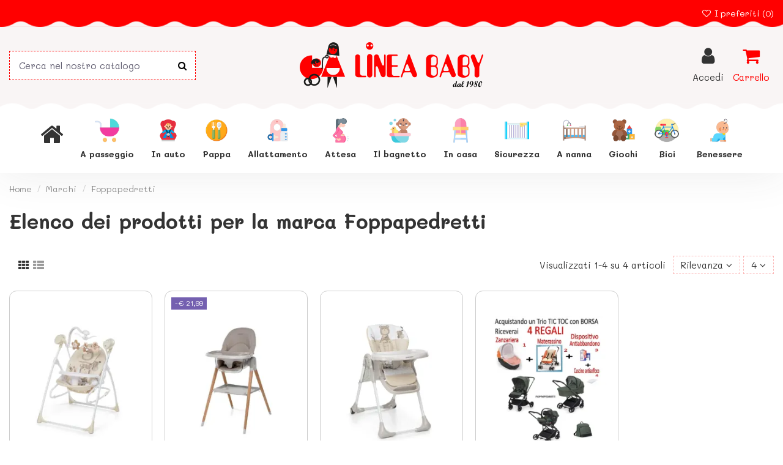

--- FILE ---
content_type: text/html; charset=utf-8
request_url: https://www.lineababy.eu/brand/10-foppapedretti
body_size: 24589
content:
<!doctype html>
<html lang="it">

<head>
    
        
  <meta charset="utf-8">


  <meta http-equiv="x-ua-compatible" content="ie=edge">



  <script async src="https://www.googletagmanager.com/gtag/js?id=G-ZQX9CY8280"></script>
<script>
  
  window.dataLayer = window.dataLayer || [];
  function gtag(){dataLayer.push(arguments);}
  gtag('js', new Date());

  gtag('config', 'G-ZQX9CY8280');
  
</script>
  


  
  



  <title>Foppapedretti</title>
  
    
  
  
    
  
  <meta name="description" content="">
  <meta name="keywords" content="">
    
      <link rel="canonical" href="https://www.lineababy.eu/brand/10-foppapedretti">
    

  
      

  
     <script type="application/ld+json">
 {
   "@context": "https://schema.org",
   "@type": "Organization",
   "name" : "Linea Baby -  Articoli per neonati e bambini",
   "url" : "https://www.lineababy.eu/"
       ,"logo": {
       "@type": "ImageObject",
       "url":"https://www.lineababy.eu/img/logo-1663311047.jpg"
     }
    }
</script>

<script type="application/ld+json">
  {
    "@context": "https://schema.org",
    "@type": "WebPage",
    "isPartOf": {
      "@type": "WebSite",
      "url":  "https://www.lineababy.eu/",
      "name": "Linea Baby -  Articoli per neonati e bambini"
    },
    "name": "Foppapedretti",
    "url":  "https://www.lineababy.eu/brand/10-foppapedretti"
  }
</script>


  <script type="application/ld+json">
    {
      "@context": "https://schema.org",
      "@type": "BreadcrumbList",
      "itemListElement": [
                  {
            "@type": "ListItem",
            "position": 1,
            "name": "Home",
            "item": "https://www.lineababy.eu/"
          },              {
            "@type": "ListItem",
            "position": 2,
            "name": "Marchi",
            "item": "https://www.lineababy.eu/marche"
          },              {
            "@type": "ListItem",
            "position": 3,
            "name": "Foppapedretti",
            "item": "https://www.lineababy.eu/brand/10-foppapedretti"
          }          ]
    }
  </script>


  

  
    <script type="application/ld+json">
  {
    "@context": "https://schema.org",
    "@type": "ItemList",
    "itemListElement": [
            {
        "@type": "ListItem",
        "position": 1,
        "name": "Foppapedretti - Altalena/Sdraietta Carillon",
        "url": "https://www.lineababy.eu/in-casa/33-38-foppapedretti-altalenasdraietta-carillon.html#/41-altalena_sdraietta_foppapedretti-augh"
      },          {
        "@type": "ListItem",
        "position": 2,
        "name": "Foppapedretti - Bonito - Seggiolone pappa",
        "url": "https://www.lineababy.eu/seggioloni-pappa/42-55-foppapedretti-bonito-seggiolone-pappa.html#/58-seggiolone_pappa_bonito-sand"
      },          {
        "@type": "ListItem",
        "position": 3,
        "name": "Foppapedretti - Meeting col. Augh - Seggiolone Pappa",
        "url": "https://www.lineababy.eu/seggioloni-pappa/288-foppapedretti-meeting-col-augh-seggiolone-pappa-8013440200772.html"
      },          {
        "@type": "ListItem",
        "position": 4,
        "name": "Foppapedretti - Tic Toc I-Size - Trio Passeggino - Sistema Modulare con Borsa Abbinata",
        "url": "https://www.lineababy.eu/trio-passeggino-sistema-modulare/290-222-foppapedretti-tic-toc-i-size-trio-passeggino-sistema-modulare.html#/217-trio_foppapedretti_tic_toc-oliva"
      }        ]
  }
</script>


  
    
  



    <meta property="og:title" content="Foppapedretti"/>
    <meta property="og:url" content="https://www.lineababy.eu/brand/10-foppapedretti"/>
    <meta property="og:site_name" content="Linea Baby -  Articoli per neonati e bambini"/>
    <meta property="og:description" content="">
    <meta property="og:type" content="website">


          <meta property="og:image" content="https://www.lineababy.eu/img/logo-1663311047.jpg" />
    





      <meta name="viewport" content="initial-scale=1,user-scalable=no,maximum-scale=1,width=device-width">
  


  <meta name="theme-color" content="#ffffff">
  <meta name="msapplication-navbutton-color" content="#ffffff">


  <link rel="icon" type="image/vnd.microsoft.icon" href="https://www.lineababy.eu/img/favicon.ico?1677604082">
  <link rel="shortcut icon" type="image/x-icon" href="https://www.lineababy.eu/img/favicon.ico?1677604082">
    




    <link rel="stylesheet" href="https://cdn.jsdelivr.net/npm/vanilla-cookieconsent@3.0.0-rc.13/dist/cookieconsent.min.css" type="text/css" media="all">
  <link rel="stylesheet" href="https://www.lineababy.eu/themes/warehousechild/assets/cache/theme-b75bc5475.css" type="text/css" media="all">




<link rel="preload" as="font"
      href="https://www.lineababy.eu/themes/warehouse/assets/css/font-awesome/fonts/fontawesome-webfont.woff?v=4.7.0"
      type="font/woff" crossorigin="anonymous">
<link rel="preload" as="font"
      href="https://www.lineababy.eu/themes/warehouse/assets/css/font-awesome/fonts/fontawesome-webfont.woff2?v=4.7.0"
      type="font/woff2" crossorigin="anonymous">


<link  rel="preload stylesheet"  as="style" href="https://www.lineababy.eu/themes/warehouse/assets/css/font-awesome/css/font-awesome-preload.css"
       type="text/css" crossorigin="anonymous">





    <script src="https://www.lineababy.eu/themes/warehousechild/assets/cache/head-480165474.js" ></script>


  <script>
        var elementorFrontendConfig = {"isEditMode":"","stretchedSectionContainer":"","instagramToken":"","is_rtl":false,"ajax_csfr_token_url":"https:\/\/www.lineababy.eu\/module\/iqitelementor\/Actions?process=handleCsfrToken&ajax=1"};
        var iqitTheme = {"rm_sticky":"0","rm_breakpoint":0,"op_preloader":"0","cart_style":"floating","cart_confirmation":"modal","h_layout":"2","f_fixed":0,"f_layout":"3","h_absolute":"0","h_sticky":"0","hw_width":"inherit","mm_content":"accordion","hm_submenu_width":"default","h_search_type":"full","pl_lazyload":true,"pl_infinity":true,"pl_rollover":true,"pl_crsl_autoplay":false,"pl_slider_ld":5,"pl_slider_d":4,"pl_slider_t":3,"pl_slider_p":2,"pp_thumbs":"leftd","pp_zoom":"modalzoom","pp_image_layout":"carousel","pp_tabs":"tabh","pl_grid_qty":false};
        var iqitcompare = {"nbProducts":0};
        var iqitcountdown_days = "giorni";
        var iqitextendedproduct = {"speed":"70","hook":"modal"};
        var iqitfdc_from = 69;
        var iqitmegamenu = {"sticky":"false","containerSelector":"#wrapper > .container"};
        var iqitreviews = [];
        var iqitwishlist = {"nbProducts":0};
        var prestashop = {"cart":{"products":[],"totals":{"total":{"type":"total","label":"Totale","amount":0,"value":"\u20ac\u00a00,00"},"total_including_tax":{"type":"total","label":"Totale (IVA incl.)","amount":0,"value":"\u20ac\u00a00,00"},"total_excluding_tax":{"type":"total","label":"Totale (tasse escl.)","amount":0,"value":"\u20ac\u00a00,00"}},"subtotals":{"products":{"type":"products","label":"Totale parziale","amount":0,"value":"\u20ac\u00a00,00"},"discounts":null,"shipping":{"type":"shipping","label":"Spedizione","amount":0,"value":""},"tax":null},"products_count":0,"summary_string":"0 articoli","vouchers":{"allowed":1,"added":[]},"discounts":[],"minimalPurchase":0,"minimalPurchaseRequired":""},"currency":{"id":1,"name":"Euro","iso_code":"EUR","iso_code_num":"978","sign":"\u20ac"},"customer":{"lastname":null,"firstname":null,"email":null,"birthday":null,"newsletter":null,"newsletter_date_add":null,"optin":null,"website":null,"company":null,"siret":null,"ape":null,"is_logged":false,"gender":{"type":null,"name":null},"addresses":[]},"country":{"id_zone":1,"id_currency":0,"call_prefix":39,"iso_code":"IT","active":"1","contains_states":"1","need_identification_number":"0","need_zip_code":"1","zip_code_format":"NNNNN","display_tax_label":"1","name":"Italia","id":10},"language":{"name":"Italiano (Italian)","iso_code":"it","locale":"it-IT","language_code":"it","active":"1","is_rtl":"0","date_format_lite":"d\/m\/Y","date_format_full":"d\/m\/Y H:i:s","id":1},"page":{"title":"","canonical":"https:\/\/www.lineababy.eu\/brand\/10-foppapedretti","meta":{"title":"Foppapedretti","description":"","keywords":"","robots":"index"},"page_name":"manufacturer","body_classes":{"lang-it":true,"lang-rtl":false,"country-IT":true,"currency-EUR":true,"layout-full-width":true,"page-manufacturer":true,"tax-display-enabled":true,"page-customer-account":false,"manufacturer-id-10":true,"manufacturer-Foppapedretti":true},"admin_notifications":[],"password-policy":{"feedbacks":{"0":"Molto debole","1":"Debole","2":"Media","3":"Forte","4":"Molto forte","Straight rows of keys are easy to guess":"I tasti consecutivi sono facili da indovinare","Short keyboard patterns are easy to guess":"Gli schemi brevi sulla tastiera sono facili da indovinare","Use a longer keyboard pattern with more turns":"Utilizza uno schema pi\u00f9 lungo sulla tastiera con pi\u00f9 variazioni","Repeats like \"aaa\" are easy to guess":"Le ripetizioni come \u201caaa\u201d sono facili da indovinare","Repeats like \"abcabcabc\" are only slightly harder to guess than \"abc\"":"Le ripetizioni come \u201cabcabcabc\u201d sono solo leggermente pi\u00f9 difficili da indovinare rispetto ad \u201cabc\u201d","Sequences like abc or 6543 are easy to guess":"Le sequenze come \"abc\" o 6543 sono facili da indovinare","Recent years are easy to guess":"Gli anni recenti sono facili da indovinare","Dates are often easy to guess":"Le date sono spesso facili da indovinare","This is a top-10 common password":"Questa \u00e8 una delle 10 password pi\u00f9 comuni","This is a top-100 common password":"Questa \u00e8 una delle 100 password pi\u00f9 comuni","This is a very common password":"Questa password \u00e8 molto comune","This is similar to a commonly used password":"Questa password \u00e8 simile a un\u2019altra comunemente utilizzata","A word by itself is easy to guess":"Una parola di per s\u00e9 \u00e8 facile da indovinare","Names and surnames by themselves are easy to guess":"Nomi e cognomi sono di per s\u00e9 facili da indovinare","Common names and surnames are easy to guess":"Nomi e cognomi comuni sono facili da indovinare","Use a few words, avoid common phrases":"Utilizza diverse parole, evita le frasi comuni","No need for symbols, digits, or uppercase letters":"Nessun bisogno di simboli, cifre o lettere maiuscole","Avoid repeated words and characters":"Evita parole e caratteri ripetuti","Avoid sequences":"Evita le sequenze","Avoid recent years":"Evita gli anni recenti","Avoid years that are associated with you":"Evita gli anni associati a te","Avoid dates and years that are associated with you":"Evita date e anni associati a te","Capitalization doesn't help very much":"Le maiuscole non sono molto efficaci","All-uppercase is almost as easy to guess as all-lowercase":"Tutto maiuscolo \u00e8 quasi altrettanto facile da indovinare di tutto minuscolo","Reversed words aren't much harder to guess":"Le parole al contrario non sono molto pi\u00f9 difficili da indovinare","Predictable substitutions like '@' instead of 'a' don't help very much":"Sostituzioni prevedibili come \"@\" invece di \"a\" non sono molto efficaci","Add another word or two. Uncommon words are better.":"Aggiungi una o due parole in pi\u00f9. Le parole insolite sono pi\u00f9 sicure."}}},"shop":{"name":"Linea Baby -  Articoli per neonati e bambini","logo":"https:\/\/www.lineababy.eu\/img\/logo-1663311047.jpg","stores_icon":"https:\/\/www.lineababy.eu\/img\/logo_stores.png","favicon":"https:\/\/www.lineababy.eu\/img\/favicon.ico"},"core_js_public_path":"\/themes\/","urls":{"base_url":"https:\/\/www.lineababy.eu\/","current_url":"https:\/\/www.lineababy.eu\/brand\/10-foppapedretti","shop_domain_url":"https:\/\/www.lineababy.eu","img_ps_url":"https:\/\/www.lineababy.eu\/img\/","img_cat_url":"https:\/\/www.lineababy.eu\/img\/c\/","img_lang_url":"https:\/\/www.lineababy.eu\/img\/l\/","img_prod_url":"https:\/\/www.lineababy.eu\/img\/p\/","img_manu_url":"https:\/\/www.lineababy.eu\/img\/m\/","img_sup_url":"https:\/\/www.lineababy.eu\/img\/su\/","img_ship_url":"https:\/\/www.lineababy.eu\/img\/s\/","img_store_url":"https:\/\/www.lineababy.eu\/img\/st\/","img_col_url":"https:\/\/www.lineababy.eu\/img\/co\/","img_url":"https:\/\/www.lineababy.eu\/themes\/warehouse\/assets\/img\/","css_url":"https:\/\/www.lineababy.eu\/themes\/warehouse\/assets\/css\/","js_url":"https:\/\/www.lineababy.eu\/themes\/warehouse\/assets\/js\/","pic_url":"https:\/\/www.lineababy.eu\/upload\/","theme_assets":"https:\/\/www.lineababy.eu\/themes\/warehouse\/assets\/","theme_dir":"https:\/\/www.lineababy.eu\/themes\/warehousechild\/","child_theme_assets":"https:\/\/www.lineababy.eu\/themes\/warehousechild\/assets\/","child_img_url":"https:\/\/www.lineababy.eu\/themes\/warehousechild\/assets\/img\/","child_css_url":"https:\/\/www.lineababy.eu\/themes\/warehousechild\/assets\/css\/","child_js_url":"https:\/\/www.lineababy.eu\/themes\/warehousechild\/assets\/js\/","pages":{"address":"https:\/\/www.lineababy.eu\/indirizzo","addresses":"https:\/\/www.lineababy.eu\/indirizzi","authentication":"https:\/\/www.lineababy.eu\/login","manufacturer":"https:\/\/www.lineababy.eu\/marche","cart":"https:\/\/www.lineababy.eu\/carrello","category":"https:\/\/www.lineababy.eu\/index.php?controller=category","cms":"https:\/\/www.lineababy.eu\/index.php?controller=cms","contact":"https:\/\/www.lineababy.eu\/contattaci","discount":"https:\/\/www.lineababy.eu\/buoni-sconto","guest_tracking":"https:\/\/www.lineababy.eu\/tracciatura-ospite","history":"https:\/\/www.lineababy.eu\/cronologia-ordini","identity":"https:\/\/www.lineababy.eu\/dati-personali","index":"https:\/\/www.lineababy.eu\/","my_account":"https:\/\/www.lineababy.eu\/account","order_confirmation":"https:\/\/www.lineababy.eu\/conferma-ordine","order_detail":"https:\/\/www.lineababy.eu\/index.php?controller=order-detail","order_follow":"https:\/\/www.lineababy.eu\/segui-ordine","order":"https:\/\/www.lineababy.eu\/ordine","order_return":"https:\/\/www.lineababy.eu\/index.php?controller=order-return","order_slip":"https:\/\/www.lineababy.eu\/buono-ordine","pagenotfound":"https:\/\/www.lineababy.eu\/pagina-non-trovata","password":"https:\/\/www.lineababy.eu\/recupero-password","pdf_invoice":"https:\/\/www.lineababy.eu\/index.php?controller=pdf-invoice","pdf_order_return":"https:\/\/www.lineababy.eu\/index.php?controller=pdf-order-return","pdf_order_slip":"https:\/\/www.lineababy.eu\/index.php?controller=pdf-order-slip","prices_drop":"https:\/\/www.lineababy.eu\/offerte","product":"https:\/\/www.lineababy.eu\/index.php?controller=product","registration":"https:\/\/www.lineababy.eu\/index.php?controller=registration","search":"https:\/\/www.lineababy.eu\/ricerca","sitemap":"https:\/\/www.lineababy.eu\/Mappa del sito","stores":"https:\/\/www.lineababy.eu\/negozi","supplier":"https:\/\/www.lineababy.eu\/fornitori","new_products":"https:\/\/www.lineababy.eu\/nuovi-prodotti","brands":"https:\/\/www.lineababy.eu\/marche","register":"https:\/\/www.lineababy.eu\/index.php?controller=registration","order_login":"https:\/\/www.lineababy.eu\/ordine?login=1"},"alternative_langs":[],"actions":{"logout":"https:\/\/www.lineababy.eu\/?mylogout="},"no_picture_image":{"bySize":{"small_default":{"url":"https:\/\/www.lineababy.eu\/img\/p\/it-default-small_default.jpg","width":98,"height":127},"cart_default":{"url":"https:\/\/www.lineababy.eu\/img\/p\/it-default-cart_default.jpg","width":125,"height":162},"home_default":{"url":"https:\/\/www.lineababy.eu\/img\/p\/it-default-home_default.jpg","width":236,"height":305},"large_default":{"url":"https:\/\/www.lineababy.eu\/img\/p\/it-default-large_default.jpg","width":381,"height":492},"medium_default":{"url":"https:\/\/www.lineababy.eu\/img\/p\/it-default-medium_default.jpg","width":452,"height":584},"thickbox_default":{"url":"https:\/\/www.lineababy.eu\/img\/p\/it-default-thickbox_default.jpg","width":1100,"height":1422}},"small":{"url":"https:\/\/www.lineababy.eu\/img\/p\/it-default-small_default.jpg","width":98,"height":127},"medium":{"url":"https:\/\/www.lineababy.eu\/img\/p\/it-default-large_default.jpg","width":381,"height":492},"large":{"url":"https:\/\/www.lineababy.eu\/img\/p\/it-default-thickbox_default.jpg","width":1100,"height":1422},"legend":""}},"configuration":{"display_taxes_label":true,"display_prices_tax_incl":false,"is_catalog":false,"show_prices":true,"opt_in":{"partner":false},"quantity_discount":{"type":"discount","label":"Sconto unit\u00e0"},"voucher_enabled":1,"return_enabled":1},"field_required":[],"breadcrumb":{"links":[{"title":"Home","url":"https:\/\/www.lineababy.eu\/"},{"title":"Marchi","url":"https:\/\/www.lineababy.eu\/marche"},{"title":"Foppapedretti","url":"https:\/\/www.lineababy.eu\/brand\/10-foppapedretti"}],"count":3},"link":{"protocol_link":"https:\/\/","protocol_content":"https:\/\/"},"time":1769090525,"static_token":"9b1aeb694e79751aa441b94cfb5fee91","token":"f43a9390659700f1b7be96755778fa6d","debug":false};
        var prestashopFacebookAjaxController = "https:\/\/www.lineababy.eu\/module\/ps_facebook\/Ajax";
        var psemailsubscription_subscription = "https:\/\/www.lineababy.eu\/module\/ps_emailsubscription\/subscription";
        var psr_icon_color = "#ff0000";
      </script>



  <meta name="google-site-verification" content="oBCKYaaTbrDyRtYDazSpt7pAcdapy4t21bjifO7IFm4" />
<script type="text/javascript">
    window.cc_config = {"disablePageInteraction":"","autoClearCookies":"","guiOptions":{"consentModal":{"layout":"cloud","position":"bottom right","equalWeightButtons":false,"flipButtons":true},"preferencesModal":{"layout":"box","flipButtons":true}},"auto_language":"browser","categories":{"functionality_storage":{"enabled":true,"readOnly":true},"personalization_storage":{"enabled":false,"readOnly":false},"security_storage":{"enabled":false,"readOnly":false},"analytics_storage":{"enabled":false,"readOnly":false},"ad_storage":{"enabled":false,"readOnly":false}},"sections":[{"description":"Da questa sezione \u00e8 possibile gestire le proprie preferenze abilitando o disabilitando i cookie per categoria. \u00c8 possibile modificare le preferenze in qualsiasi momento cliccando sul pulsante \"Gestione preferenze\"."},{"title":"Cookie necessari","description":"I cookie necessari aiutano a contribuire a rendere fruibile un sito web abilitando le funzioni di base come la navigazione della pagina e l'accesso alle aree protette del sito. Il sito web non pu\u00f2 funzionare correttamente senza questi cookie.","linkedCategory":"functionality_storage"},{"title":"Cookie per le preferenze","description":"I cookie per le preferenze consentono a un sito web di ricordare le informazioni che influenzano il modo in cui il sito si comporta o si presenta, come la lingua preferita o la regione che ti trovi","linkedCategory":"personalization_storage"},{"title":"Cookie per la sicurezza","description":"I cookie per la sicurezza consentono di memorizzare informazioni relative alla sicurezza, come l'autenticazione, la protezione dalle frodi e altri mezzi per proteggere l'utente.","linkedCategory":"security_storage"},{"title":"Cookie statistici","description":"I cookie statistici ci consentono di misurare le prestazioni del nostro sito web e delle nostre campagne pubblicitarie. Li utilizziamo per determinare il numero di visite e le fonti delle visite al nostro sito web. I dati ottenuti tramite questi cookie vengono elaborati in forma aggregata, senza utilizzare identificatori che rimandino a utenti specifici del nostro sito web. Se disabilitate l'uso dei cookie analitici in relazione alla vostra visita, perdiamo la possibilit\u00e0 di analizzare le prestazioni e ottimizzare le nostre misure.","linkedCategory":"analytics_storage"},{"title":"Cookie per il marketing","description":"I cookie per il marketing sono utilizzati da noi o dai nostri partner per mostrarvi contenuti o pubblicit\u00e0 pertinenti sia sul nostro sito che su siti di terzi. Questo ci permette di creare profili basati sui vostri interessi, i cosiddetti profili pseudonimizzati. Sulla base di queste informazioni, in genere non \u00e8 possibile identificarvi direttamente come persona, poich\u00e9 vengono utilizzati solo dati pseudonimizzati. A meno che non esprimiate il vostro consenso, non riceverete contenuti e annunci pubblicitari personalizzati in base ai vostri interessi.","linkedCategory":"ad_storage"},{"title":"Dettagli del tuo consenso","description":"<p>Identificativo del consenso: <span id=\"consent-id\">-<\/span><\/p><p>Data del consenso: <span id=\"consent-timestamp\">-<\/span><\/p><p>Ultima modifica: <span id=\"last-consent-timestamp\">-<\/span><\/p>"},{"title":"Maggiori informazioni","description":"Per qualsiasi domanda relativa alla mia politica sui cookie e alle vostre scelte, vi preghiamo di &lt;a href=\"https:\/\/www.lineababy.eu\/contattaci\" target=\"_blank\"&gt;contattarci&lt;\/a&gt;."}],"language":{"default":"it","translations":{"it":{"consentModal":{"title":"Questo sito utilizza i cookie","description":"Utilizziamo i cookie per personalizzare i contenuti e gli annunci, fornire funzioni di social media e analizzare il nostro traffico. Forniamo inoltre informazioni sull'utilizzo del nostro sito ai nostri partner di analisi web, pubblicit\u00e0 e social media, che possono combinarle con altre informazioni fornite dall'utente o raccolte in base all'utilizzo dei loro servizi.","acceptAllBtn":"Accetta tutto","showPreferencesBtn":"Gestisci preferenze","closeIconLabel":"Chiudi"},"preferencesModal":{"title":"Gestisci preferenze","acceptAllBtn":"Accetta tutto","savePreferencesBtn":"Accetta la selezione attuale","closeIconLabel":"Chiudi","sections":[{"description":"Da questa sezione \u00e8 possibile gestire le proprie preferenze abilitando o disabilitando i cookie per categoria. \u00c8 possibile modificare le preferenze in qualsiasi momento cliccando sul pulsante \"Gestione preferenze\"."},{"title":"Cookie necessari","description":"I cookie necessari aiutano a contribuire a rendere fruibile un sito web abilitando le funzioni di base come la navigazione della pagina e l'accesso alle aree protette del sito. Il sito web non pu\u00f2 funzionare correttamente senza questi cookie.","linkedCategory":"functionality_storage"},{"title":"Cookie per le preferenze","description":"I cookie per le preferenze consentono a un sito web di ricordare le informazioni che influenzano il modo in cui il sito si comporta o si presenta, come la lingua preferita o la regione che ti trovi","linkedCategory":"personalization_storage"},{"title":"Cookie per la sicurezza","description":"I cookie per la sicurezza consentono di memorizzare informazioni relative alla sicurezza, come l'autenticazione, la protezione dalle frodi e altri mezzi per proteggere l'utente.","linkedCategory":"security_storage"},{"title":"Cookie statistici","description":"I cookie statistici ci consentono di misurare le prestazioni del nostro sito web e delle nostre campagne pubblicitarie. Li utilizziamo per determinare il numero di visite e le fonti delle visite al nostro sito web. I dati ottenuti tramite questi cookie vengono elaborati in forma aggregata, senza utilizzare identificatori che rimandino a utenti specifici del nostro sito web. Se disabilitate l'uso dei cookie analitici in relazione alla vostra visita, perdiamo la possibilit\u00e0 di analizzare le prestazioni e ottimizzare le nostre misure.","linkedCategory":"analytics_storage"},{"title":"Cookie per il marketing","description":"I cookie per il marketing sono utilizzati da noi o dai nostri partner per mostrarvi contenuti o pubblicit\u00e0 pertinenti sia sul nostro sito che su siti di terzi. Questo ci permette di creare profili basati sui vostri interessi, i cosiddetti profili pseudonimizzati. Sulla base di queste informazioni, in genere non \u00e8 possibile identificarvi direttamente come persona, poich\u00e9 vengono utilizzati solo dati pseudonimizzati. A meno che non esprimiate il vostro consenso, non riceverete contenuti e annunci pubblicitari personalizzati in base ai vostri interessi.","linkedCategory":"ad_storage"},{"title":"Dettagli del tuo consenso","description":"<p>Identificativo del consenso: <span id=\"consent-id\">-<\/span><\/p><p>Data del consenso: <span id=\"consent-timestamp\">-<\/span><\/p><p>Ultima modifica: <span id=\"last-consent-timestamp\">-<\/span><\/p>"},{"title":"Maggiori informazioni","description":"Per qualsiasi domanda relativa alla mia politica sui cookie e alle vostre scelte, vi preghiamo di &lt;a href=\"https:\/\/www.lineababy.eu\/contattaci\" target=\"_blank\"&gt;contattarci&lt;\/a&gt;."}]}}}}};
</script>




    
     <meta name="facebook-domain-verification" content="5s6cgt80nv8epwnwvwcs1ucil6i7tt" /> </head>

<body id="manufacturer" class="lang-it country-it currency-eur layout-full-width page-manufacturer tax-display-enabled manufacturer-id-10 manufacturer-foppapedretti body-desktop-header-style-w-2">


    




    


<main id="main-page-content"  >
    
            

    <header id="header" class="desktop-header-style-w-2">
        
            
  <div class="header-banner">
    
  </div>




            <nav class="header-nav">
        <div class="container">
    
        <div class="row justify-content-between">
            <div class="col col-auto col-md left-nav">
                                
            </div>
            <div class="col col-auto center-nav text-center">
                
             </div>
            <div class="col col-auto col-md right-nav text-right">
                <div class="d-inline-block">
    <a href="//www.lineababy.eu/module/iqitwishlist/view">
        <i class="fa fa-heart-o fa-fw" aria-hidden="true"></i> I preferiti (<span
                id="iqitwishlist-nb"></span>)
    </a>
</div>

             </div>
        </div>

                        </div>
            </nav>
        



<div id="desktop-header" class="desktop-header-style-2">
    
            
<div class="header-top">
    <div id="desktop-header-container" class="container">
        <div class="row align-items-center">
                            <div class="col col-header-left">
                                        <!-- Block search module TOP -->

<!-- Block search module TOP -->
<div id="search_widget" class="search-widget" data-search-controller-url="https://www.lineababy.eu/module/iqitsearch/searchiqit">
    <form method="get" action="https://www.lineababy.eu/module/iqitsearch/searchiqit">
        <div class="input-group">
            <input type="text" name="s" value="" data-all-text="Show all results"
                   data-blog-text="Blog post"
                   data-product-text="Prodotto"
                   data-brands-text="Marca"
                   autocomplete="off" autocorrect="off" autocapitalize="off" spellcheck="false"
                   placeholder="Cerca nel nostro catalogo" class="form-control form-search-control" />
            <button type="submit" class="search-btn">
                <i class="fa fa-search"></i>
            </button>
        </div>
    </form>
</div>
<!-- /Block search module TOP -->

<!-- /Block search module TOP -->


                    
                </div>
                <div class="col col-header-center text-center">
                    <div id="desktop_logo">
                        
  <a href="https://www.lineababy.eu/">
    <img class="logo img-fluid"
         src="https://www.lineababy.eu/img/logo-1663311047.jpg"
                  alt="Linea Baby -  Articoli per neonati e bambini"
         width="300"
         height="75"
    >
  </a>

                    </div>
                    
                </div>
                        <div class="col  col-header-right">
                <div class="row no-gutters justify-content-end">

                    
                                            <div id="header-user-btn" class="col col-auto header-btn-w header-user-btn-w">
            <a href="https://www.lineababy.eu/login?back=https%3A%2F%2Fwww.lineababy.eu%2Fbrand%2F10-foppapedretti"
           title="Accedi al tuo account cliente"
           rel="nofollow" class="header-btn header-user-btn">
            <i class="fa fa-user fa-fw icon" aria-hidden="true"></i>
            <span class="title">Accedi</span>
        </a>
    </div>









                                        

                    

                                            
                                                    <div id="ps-shoppingcart-wrapper" class="col col-auto">
    <div id="ps-shoppingcart"
         class="header-btn-w header-cart-btn-w ps-shoppingcart dropdown">
         <div id="blockcart" class="blockcart cart-preview"
         data-refresh-url="//www.lineababy.eu/module/ps_shoppingcart/ajax">
        <a id="cart-toogle" class="cart-toogle header-btn header-cart-btn" data-toggle="dropdown" data-display="static">
            <i class="fa fa-shopping-bag fa-fw icon" aria-hidden="true"><span class="cart-products-count-btn  d-none">0</span></i>
            <span class="info-wrapper">
            <span class="title">Carrello</span>
            <span class="cart-toggle-details">
            <span class="text-faded cart-separator"> / </span>
                            Vuoto
                        </span>
            </span>
        </a>
        <div id="_desktop_blockcart-content" class="dropdown-menu-custom dropdown-menu">
    <div id="blockcart-content" class="blockcart-content" >
        <div class="cart-title">
            <span class="modal-title">Carrello</span>
            <button type="button" id="js-cart-close" class="close">
                <span>×</span>
            </button>
            <hr>
        </div>
                    <span class="no-items">Non ci sono più articoli nel tuo carrello</span>
            </div>
</div> </div>




    </div>
</div>
                                                
                                    </div>
                
            </div>
            <div class="col-12">
                <div class="row">
                    
                </div>
            </div>
        </div>
    </div>
</div>
<div class="container iqit-megamenu-container"><div id="iqitmegamenu-wrapper" class="iqitmegamenu-wrapper iqitmegamenu-all">
	<div class="container container-iqitmegamenu">
		<div id="iqitmegamenu-horizontal" class="iqitmegamenu  clearfix" role="navigation">

						
			<nav id="cbp-hrmenu" class="cbp-hrmenu cbp-horizontal cbp-hrsub-narrow">
				<ul>
											<li id="cbp-hrmenu-tab-1"
							class="cbp-hrmenu-tab cbp-hrmenu-tab-1 cbp-onlyicon ">
							<a href="https://www.lineababy.eu/" class="nav-link" 
										>
										

										<span class="cbp-tab-title"> <i
												class="icon fa fa-home cbp-mainlink-icon"></i>
											</span>
																			</a>
																</li>
												<li id="cbp-hrmenu-tab-5"
							class="cbp-hrmenu-tab cbp-hrmenu-tab-5  cbp-has-submeu">
							<a href="https://www.lineababy.eu/47-passeggini-e-trio" class="nav-link" 
										>
										

										<span class="cbp-tab-title">
											 <img src="/img/cms/icons-64x64/stroller(1).png" alt="A passeggio"
													class="cbp-mainlink-iicon" />A passeggio											<i class="fa fa-angle-down cbp-submenu-aindicator"></i></span>
																			</a>
																			<div class="cbp-hrsub col-12">
											<div class="cbp-hrsub-inner">
												<div class="container iqitmegamenu-submenu-container">
													
																																													




<div class="row menu_row menu-element  first_rows menu-element-id-1">
                

                                                




    <div class="col-3 cbp-menu-column cbp-menu-element menu-element-id-2 ">
        <div class="cbp-menu-column-inner">
                        
                
                
                    
                                                    <div class="row cbp-categories-row">
                                                                                                            <div class="col-12">
                                            <div class="cbp-category-link-w"><a href="https://www.lineababy.eu/47-passeggini-e-trio"
                                                                                class="cbp-column-title nav-link cbp-category-title">Passeggini e Trio</a>
                                                                                                                                                    
    <ul class="cbp-links cbp-category-tree"><li ><div class="cbp-category-link-w"><a href="https://www.lineababy.eu/56-trio-passeggino-sistema-modulare">Trio - Passeggino - Sistema Modulare</a></div></li><li ><div class="cbp-category-link-w"><a href="https://www.lineababy.eu/57-duo-sistema-modulare">Duo - Sistema Modulare</a></div></li><li ><div class="cbp-category-link-w"><a href="https://www.lineababy.eu/58-passeggini-fronte-mamma-fronte-strada">Passeggini Fronte Mamma/ Fronte Strada</a></div></li><li ><div class="cbp-category-link-w"><a href="https://www.lineababy.eu/59-passeggini-leggeri">Passeggini Leggeri</a></div></li><li ><div class="cbp-category-link-w"><a href="https://www.lineababy.eu/60-accessori-passeggini">Accessori Passeggini</a></div></li><li ><div class="cbp-category-link-w"><a href="https://www.lineababy.eu/61-passeggini-gemellari">Passeggini Gemellari</a></div></li><li ><div class="cbp-category-link-w"><a href="https://www.lineababy.eu/62-marsupi-neonati">Marsupi Neonati</a></div></li><li ><div class="cbp-category-link-w"><a href="https://www.lineababy.eu/63-accessori">Accessori</a></div></li></ul>

                                                                                            </div>
                                        </div>
                                                                                                </div>
                                            
                
            

            
            </div>    </div>
                                    




    <div class="col-9 cbp-menu-column cbp-menu-element menu-element-id-3 ">
        <div class="cbp-menu-column-inner">
                        
                
                                    <ul class="cbp-manufacturers row">
                                                                                                                                                                        <li class="col-15 transition-opacity-300">
                                    <a href="https://www.lineababy.eu/brand/8-cam"
                                       title="CAM">
                                        <img src="https://www.lineababy.eu/img/m/8-small_default.jpg"
                                             loading="lazy"
                                             class="img-fluid logo_manufacturer "  width="98" height="127"                                             alt="CAM"/>
                                    </a>
                                </li>
                                                                                                                                                                                                                                    <li class="col-15 transition-opacity-300">
                                    <a href="https://www.lineababy.eu/brand/40-childhome"
                                       title="CHILDHOME">
                                        <img src="https://www.lineababy.eu/img/m/40-small_default.jpg"
                                             loading="lazy"
                                             class="img-fluid logo_manufacturer "  width="98" height="127"                                             alt="CHILDHOME"/>
                                    </a>
                                </li>
                                                                                                                                                                                                                                    <li class="col-15 transition-opacity-300">
                                    <a href="https://www.lineababy.eu/brand/41-ding"
                                       title="Ding">
                                        <img src="https://www.lineababy.eu/img/m/41-small_default.jpg"
                                             loading="lazy"
                                             class="img-fluid logo_manufacturer "  width="98" height="127"                                             alt="Ding"/>
                                    </a>
                                </li>
                                                                                                                                                                                                                                    <li class="col-15 transition-opacity-300">
                                    <a href="https://www.lineababy.eu/brand/10-foppapedretti"
                                       title="Foppapedretti">
                                        <img src="https://www.lineababy.eu/img/m/10-small_default.jpg"
                                             loading="lazy"
                                             class="img-fluid logo_manufacturer "  width="98" height="127"                                             alt="Foppapedretti"/>
                                    </a>
                                </li>
                                                                                                                                                                                                                                    <li class="col-15 transition-opacity-300">
                                    <a href="https://www.lineababy.eu/brand/7-inglesina"
                                       title="Inglesina">
                                        <img src="https://www.lineababy.eu/img/m/7-small_default.jpg"
                                             loading="lazy"
                                             class="img-fluid logo_manufacturer "  width="98" height="127"                                             alt="Inglesina"/>
                                    </a>
                                </li>
                                                                                                                                                                                                                                    <li class="col-15 transition-opacity-300">
                                    <a href="https://www.lineababy.eu/brand/27-joie"
                                       title="Joie">
                                        <img src="https://www.lineababy.eu/img/m/27-small_default.jpg"
                                             loading="lazy"
                                             class="img-fluid logo_manufacturer "  width="98" height="127"                                             alt="Joie"/>
                                    </a>
                                </li>
                                                                                                                                                                                                                                    <li class="col-15 transition-opacity-300">
                                    <a href="https://www.lineababy.eu/brand/37-mast-swiss-design"
                                       title="MAST Swiss design">
                                        <img src="https://www.lineababy.eu/img/m/37-small_default.jpg"
                                             loading="lazy"
                                             class="img-fluid logo_manufacturer "  width="98" height="127"                                             alt="MAST Swiss design"/>
                                    </a>
                                </li>
                                                                                                                                                                                                                                    <li class="col-15 transition-opacity-300">
                                    <a href="https://www.lineababy.eu/brand/13-nurse"
                                       title="Nurse">
                                        <img src="https://www.lineababy.eu/img/m/13-small_default.jpg"
                                             loading="lazy"
                                             class="img-fluid logo_manufacturer "  width="98" height="127"                                             alt="Nurse"/>
                                    </a>
                                </li>
                                                                                                                                                                                                                                    <li class="col-15 transition-opacity-300">
                                    <a href="https://www.lineababy.eu/brand/18-pali"
                                       title="Pali">
                                        <img src="https://www.lineababy.eu/img/m/18-small_default.jpg"
                                             loading="lazy"
                                             class="img-fluid logo_manufacturer "  width="98" height="127"                                             alt="Pali"/>
                                    </a>
                                </li>
                                                                                                                                                                                                                                    <li class="col-15 transition-opacity-300">
                                    <a href="https://www.lineababy.eu/brand/6-peg-perego"
                                       title="Peg Perego">
                                        <img src="https://www.lineababy.eu/img/m/6-small_default.jpg"
                                             loading="lazy"
                                             class="img-fluid logo_manufacturer "  width="98" height="127"                                             alt="Peg Perego"/>
                                    </a>
                                </li>
                                                                                                                                                                                                                                    <li class="col-15 transition-opacity-300">
                                    <a href="https://www.lineababy.eu/brand/35-recaro"
                                       title="Recaro">
                                        <img src="https://www.lineababy.eu/img/m/35-small_default.jpg"
                                             loading="lazy"
                                             class="img-fluid logo_manufacturer "  width="98" height="127"                                             alt="Recaro"/>
                                    </a>
                                </li>
                                                                                                        </ul>
                
            

            
            </div>    </div>
                            
                </div>
																													
																									</div>
											</div>
										</div>
																</li>
												<li id="cbp-hrmenu-tab-2"
							class="cbp-hrmenu-tab cbp-hrmenu-tab-2  cbp-has-submeu">
							<a href="https://www.lineababy.eu/48-seggiolini-auto" class="nav-link" 
										>
										

										<span class="cbp-tab-title">
											 <img src="/img/cms/icons-64x64/baby-car-seat.png" alt="In auto"
													class="cbp-mainlink-iicon" />In auto											<i class="fa fa-angle-down cbp-submenu-aindicator"></i></span>
																			</a>
																			<div class="cbp-hrsub col-12">
											<div class="cbp-hrsub-inner">
												<div class="container iqitmegamenu-submenu-container">
													
																																													




<div class="row menu_row menu-element  first_rows menu-element-id-1">
                

                                                




    <div class="col-3 cbp-menu-column cbp-menu-element menu-element-id-2 ">
        <div class="cbp-menu-column-inner">
                        
                
                
                    
                                                    <div class="row cbp-categories-row">
                                                                                                            <div class="col-12">
                                            <div class="cbp-category-link-w"><a href="https://www.lineababy.eu/48-seggiolini-auto"
                                                                                class="cbp-column-title nav-link cbp-category-title">Seggiolini Auto</a>
                                                                                                                                                    
    <ul class="cbp-links cbp-category-tree"><li ><div class="cbp-category-link-w"><a href="https://www.lineababy.eu/85-seggiolini-auto-0-36kg">Seggiolini auto 0-36Kg</a></div></li><li ><div class="cbp-category-link-w"><a href="https://www.lineababy.eu/86-seggiolini-auto-9-36kg">Seggiolini auto 9-36Kg</a></div></li><li ><div class="cbp-category-link-w"><a href="https://www.lineababy.eu/87-seggiolini-auto-15-36kg">Seggiolini auto 15-36Kg</a></div></li><li ><div class="cbp-category-link-w"><a href="https://www.lineababy.eu/88-basi-per-seggiolini-auto">Basi per seggiolini auto</a></div></li><li ><div class="cbp-category-link-w"><a href="https://www.lineababy.eu/89-accessori">Accessori</a></div></li></ul>

                                                                                            </div>
                                        </div>
                                                                                                </div>
                                            
                
            

            
            </div>    </div>
                                    




    <div class="col-9 cbp-menu-column cbp-menu-element menu-element-id-3 ">
        <div class="cbp-menu-column-inner">
                        
                                                            <span class="cbp-column-title nav-link transition-300">I nostri Brand </span>
                                    
                                    <ul class="cbp-manufacturers row">
                                                                                                                                                                        <li class="col-15 transition-opacity-300">
                                    <a href="https://www.lineababy.eu/brand/12-be-cool"
                                       title="Be Cool">
                                        <img src="https://www.lineababy.eu/img/m/12-small_default.jpg"
                                             loading="lazy"
                                             class="img-fluid logo_manufacturer "  width="98" height="127"                                             alt="Be Cool"/>
                                    </a>
                                </li>
                                                                                                                                                                                                                                    <li class="col-15 transition-opacity-300">
                                    <a href="https://www.lineababy.eu/brand/9-chicco"
                                       title="Chicco">
                                        <img src="https://www.lineababy.eu/img/m/9-small_default.jpg"
                                             loading="lazy"
                                             class="img-fluid logo_manufacturer "  width="98" height="127"                                             alt="Chicco"/>
                                    </a>
                                </li>
                                                                                                                                                                                                                                    <li class="col-15 transition-opacity-300">
                                    <a href="https://www.lineababy.eu/brand/10-foppapedretti"
                                       title="Foppapedretti">
                                        <img src="https://www.lineababy.eu/img/m/10-small_default.jpg"
                                             loading="lazy"
                                             class="img-fluid logo_manufacturer "  width="98" height="127"                                             alt="Foppapedretti"/>
                                    </a>
                                </li>
                                                                                                                                                                                                                                    <li class="col-15 transition-opacity-300">
                                    <a href="https://www.lineababy.eu/brand/7-inglesina"
                                       title="Inglesina">
                                        <img src="https://www.lineababy.eu/img/m/7-small_default.jpg"
                                             loading="lazy"
                                             class="img-fluid logo_manufacturer "  width="98" height="127"                                             alt="Inglesina"/>
                                    </a>
                                </li>
                                                                                                                                                                                                                                    <li class="col-15 transition-opacity-300">
                                    <a href="https://www.lineababy.eu/brand/15-innovaciones-ms"
                                       title="INNOVACIONES MS">
                                        <img src="https://www.lineababy.eu/img/m/15-small_default.jpg"
                                             loading="lazy"
                                             class="img-fluid logo_manufacturer "  width="98" height="127"                                             alt="INNOVACIONES MS"/>
                                    </a>
                                </li>
                                                                                                                                                                                                                                    <li class="col-15 transition-opacity-300">
                                    <a href="https://www.lineababy.eu/brand/16-kinderkraft"
                                       title="Kinderkraft">
                                        <img src="https://www.lineababy.eu/img/m/16-small_default.jpg"
                                             loading="lazy"
                                             class="img-fluid logo_manufacturer "  width="98" height="127"                                             alt="Kinderkraft"/>
                                    </a>
                                </li>
                                                                                                                                                                                                                                    <li class="col-15 transition-opacity-300">
                                    <a href="https://www.lineababy.eu/brand/6-peg-perego"
                                       title="Peg Perego">
                                        <img src="https://www.lineababy.eu/img/m/6-small_default.jpg"
                                             loading="lazy"
                                             class="img-fluid logo_manufacturer "  width="98" height="127"                                             alt="Peg Perego"/>
                                    </a>
                                </li>
                                                                                                        </ul>
                
            

            
            </div>    </div>
                            
                </div>
																													
																									</div>
											</div>
										</div>
																</li>
												<li id="cbp-hrmenu-tab-3"
							class="cbp-hrmenu-tab cbp-hrmenu-tab-3  cbp-has-submeu">
							<a href="https://www.lineababy.eu/49-sedioloni-pappa-e-accessori" class="nav-link" 
										>
										

										<span class="cbp-tab-title">
											 <img src="/img/cms/icons-64x64/baby-cutlery.png" alt="Pappa"
													class="cbp-mainlink-iicon" />Pappa											<i class="fa fa-angle-down cbp-submenu-aindicator"></i></span>
																			</a>
																			<div class="cbp-hrsub col-12">
											<div class="cbp-hrsub-inner">
												<div class="container iqitmegamenu-submenu-container">
													
																																													




<div class="row menu_row menu-element  first_rows menu-element-id-1">
                

                                                




    <div class="col-3 cbp-menu-column cbp-menu-element menu-element-id-2 ">
        <div class="cbp-menu-column-inner">
                        
                
                
                    
                                                    <div class="row cbp-categories-row">
                                                                                                            <div class="col-12">
                                            <div class="cbp-category-link-w"><a href="https://www.lineababy.eu/49-sedioloni-pappa-e-accessori"
                                                                                class="cbp-column-title nav-link cbp-category-title">Sedioloni Pappa e Accessori</a>
                                                                                                                                                    
    <ul class="cbp-links cbp-category-tree"><li ><div class="cbp-category-link-w"><a href="https://www.lineababy.eu/67-seggioloni-pappa">Seggioloni pappa</a></div></li><li ><div class="cbp-category-link-w"><a href="https://www.lineababy.eu/68-accessori-seggioloni">Accessori seggioloni</a></div></li><li ><div class="cbp-category-link-w"><a href="https://www.lineababy.eu/69-alzasedia">Alzasedia</a></div></li><li ><div class="cbp-category-link-w"><a href="https://www.lineababy.eu/70-piatti-e-posate">Piatti e posate</a></div></li><li ><div class="cbp-category-link-w"><a href="https://www.lineababy.eu/71-tazze-e-bicchieri">Tazze e bicchieri</a></div></li><li ><div class="cbp-category-link-w"><a href="https://www.lineababy.eu/72-bavaglini">Bavaglini</a></div></li><li ><div class="cbp-category-link-w"><a href="https://www.lineababy.eu/73-elettrodomestici">Elettrodomestici</a></div></li></ul>

                                                                                            </div>
                                        </div>
                                                                                                </div>
                                            
                
            

            
            </div>    </div>
                                    




    <div class="col-9 cbp-menu-column cbp-menu-element menu-element-id-4 ">
        <div class="cbp-menu-column-inner">
                        
                
                                    <ul class="cbp-manufacturers row">
                                                                                                                                                                        <li class="col-4 transition-opacity-300">
                                    <a href="https://www.lineababy.eu/brand/8-cam"
                                       title="CAM">
                                        <img src="https://www.lineababy.eu/img/m/8-small_default.jpg"
                                             loading="lazy"
                                             class="img-fluid logo_manufacturer "  width="98" height="127"                                             alt="CAM"/>
                                    </a>
                                </li>
                                                                                                                                                                                                                                    <li class="col-4 transition-opacity-300">
                                    <a href="https://www.lineababy.eu/brand/9-chicco"
                                       title="Chicco">
                                        <img src="https://www.lineababy.eu/img/m/9-small_default.jpg"
                                             loading="lazy"
                                             class="img-fluid logo_manufacturer "  width="98" height="127"                                             alt="Chicco"/>
                                    </a>
                                </li>
                                                                                                                                                                                                                                    <li class="col-4 transition-opacity-300">
                                    <a href="https://www.lineababy.eu/brand/10-foppapedretti"
                                       title="Foppapedretti">
                                        <img src="https://www.lineababy.eu/img/m/10-small_default.jpg"
                                             loading="lazy"
                                             class="img-fluid logo_manufacturer "  width="98" height="127"                                             alt="Foppapedretti"/>
                                    </a>
                                </li>
                                                                                                                                                                                                                                    <li class="col-4 transition-opacity-300">
                                    <a href="https://www.lineababy.eu/brand/7-inglesina"
                                       title="Inglesina">
                                        <img src="https://www.lineababy.eu/img/m/7-small_default.jpg"
                                             loading="lazy"
                                             class="img-fluid logo_manufacturer "  width="98" height="127"                                             alt="Inglesina"/>
                                    </a>
                                </li>
                                                                                                                                                                                                                                    <li class="col-4 transition-opacity-300">
                                    <a href="https://www.lineababy.eu/brand/33-nuvita"
                                       title="Nuvita">
                                        <img src="https://www.lineababy.eu/img/m/33-small_default.jpg"
                                             loading="lazy"
                                             class="img-fluid logo_manufacturer "  width="98" height="127"                                             alt="Nuvita"/>
                                    </a>
                                </li>
                                                                                                                                                                                                                                    <li class="col-4 transition-opacity-300">
                                    <a href="https://www.lineababy.eu/brand/18-pali"
                                       title="Pali">
                                        <img src="https://www.lineababy.eu/img/m/18-small_default.jpg"
                                             loading="lazy"
                                             class="img-fluid logo_manufacturer "  width="98" height="127"                                             alt="Pali"/>
                                    </a>
                                </li>
                                                                                                                                                                                                                                    <li class="col-4 transition-opacity-300">
                                    <a href="https://www.lineababy.eu/brand/6-peg-perego"
                                       title="Peg Perego">
                                        <img src="https://www.lineababy.eu/img/m/6-small_default.jpg"
                                             loading="lazy"
                                             class="img-fluid logo_manufacturer "  width="98" height="127"                                             alt="Peg Perego"/>
                                    </a>
                                </li>
                                                                                                        </ul>
                
            

            
            </div>    </div>
                            
                </div>
																													
																									</div>
											</div>
										</div>
																</li>
												<li id="cbp-hrmenu-tab-4"
							class="cbp-hrmenu-tab cbp-hrmenu-tab-4  cbp-has-submeu">
							<a href="https://www.lineababy.eu/50-allattamento" class="nav-link" 
										>
										

										<span class="cbp-tab-title">
											 <img src="/img/cms/icons-64x64/baby-products.png" alt="Allattamento"
													class="cbp-mainlink-iicon" />Allattamento											<i class="fa fa-angle-down cbp-submenu-aindicator"></i></span>
																			</a>
																			<div class="cbp-hrsub col-12">
											<div class="cbp-hrsub-inner">
												<div class="container iqitmegamenu-submenu-container">
													
																																													




<div class="row menu_row menu-element  first_rows menu-element-id-1">
                

                                                




    <div class="col-3 cbp-menu-column cbp-menu-element menu-element-id-2 ">
        <div class="cbp-menu-column-inner">
                        
                
                
                    
                                                    <div class="row cbp-categories-row">
                                                                                                            <div class="col-12">
                                            <div class="cbp-category-link-w"><a href="https://www.lineababy.eu/50-allattamento"
                                                                                class="cbp-column-title nav-link cbp-category-title">Allattamento</a>
                                                                                                                                                    
    <ul class="cbp-links cbp-category-tree"><li ><div class="cbp-category-link-w"><a href="https://www.lineababy.eu/74-biberon">Biberon</a></div></li><li ><div class="cbp-category-link-w"><a href="https://www.lineababy.eu/75-tettarelle-e-beccucci">Tettarelle e beccucci</a></div></li><li ><div class="cbp-category-link-w"><a href="https://www.lineababy.eu/76-gommotti">Gommotti</a></div></li><li ><div class="cbp-category-link-w"><a href="https://www.lineababy.eu/77-succhietti">Succhietti</a></div></li><li ><div class="cbp-category-link-w"><a href="https://www.lineababy.eu/78-sterilizzatori">Sterilizzatori</a></div></li><li ><div class="cbp-category-link-w"><a href="https://www.lineababy.eu/79-scaldabiberon">Scaldabiberon</a></div></li><li ><div class="cbp-category-link-w"><a href="https://www.lineababy.eu/80-cuscini-allattamento">Cuscini allattamento</a></div></li><li ><div class="cbp-category-link-w"><a href="https://www.lineababy.eu/143-tiralatte">Tiralatte</a></div></li></ul>

                                                                                            </div>
                                        </div>
                                                                                                </div>
                                            
                
            

            
            </div>    </div>
                                    




    <div class="col-9 cbp-menu-column cbp-menu-element menu-element-id-3 ">
        <div class="cbp-menu-column-inner">
                        
                
                                    <ul class="cbp-manufacturers row">
                                                                                                                                                                        <li class="col-4 transition-opacity-300">
                                    <a href="https://www.lineababy.eu/brand/9-chicco"
                                       title="Chicco">
                                        <img src="https://www.lineababy.eu/img/m/9-small_default.jpg"
                                             loading="lazy"
                                             class="img-fluid logo_manufacturer "  width="98" height="127"                                             alt="Chicco"/>
                                    </a>
                                </li>
                                                                                                                                                                                                                                    <li class="col-4 transition-opacity-300">
                                    <a href="https://www.lineababy.eu/brand/11-jane"
                                       title="Janè">
                                        <img src="https://www.lineababy.eu/img/m/11-small_default.jpg"
                                             loading="lazy"
                                             class="img-fluid logo_manufacturer "  width="98" height="127"                                             alt="Janè"/>
                                    </a>
                                </li>
                                                                                                                                                                                                                                    <li class="col-4 transition-opacity-300">
                                    <a href="https://www.lineababy.eu/brand/33-nuvita"
                                       title="Nuvita">
                                        <img src="https://www.lineababy.eu/img/m/33-small_default.jpg"
                                             loading="lazy"
                                             class="img-fluid logo_manufacturer "  width="98" height="127"                                             alt="Nuvita"/>
                                    </a>
                                </li>
                                                                                                        </ul>
                
            

            
            </div>    </div>
                            
                </div>
																													
																									</div>
											</div>
										</div>
																</li>
												<li id="cbp-hrmenu-tab-6"
							class="cbp-hrmenu-tab cbp-hrmenu-tab-6  cbp-has-submeu">
							<a href="https://www.lineababy.eu/51-attesa" class="nav-link" 
										>
										

										<span class="cbp-tab-title">
											 <img src="/img/cms/icons-64x64/pregnant.png" alt="Attesa"
													class="cbp-mainlink-iicon" />Attesa											<i class="fa fa-angle-down cbp-submenu-aindicator"></i></span>
																			</a>
																			<div class="cbp-hrsub col-12">
											<div class="cbp-hrsub-inner">
												<div class="container iqitmegamenu-submenu-container">
													
																																													




<div class="row menu_row menu-element  first_rows menu-element-id-1">
                

                                                




    <div class="col-3 cbp-menu-column cbp-menu-element menu-element-id-2 ">
        <div class="cbp-menu-column-inner">
                        
                
                
                    
                                                    <div class="row cbp-categories-row">
                                                                                                            <div class="col-12">
                                            <div class="cbp-category-link-w"><a href="https://www.lineababy.eu/51-attesa"
                                                                                class="cbp-column-title nav-link cbp-category-title">Attesa</a>
                                                                                                                                                    
    <ul class="cbp-links cbp-category-tree"><li ><div class="cbp-category-link-w"><a href="https://www.lineababy.eu/81-intimo-donna">Intimo donna</a></div></li><li ><div class="cbp-category-link-w"><a href="https://www.lineababy.eu/82-cuscini-gravidanza">Cuscini gravidanza</a></div></li><li ><div class="cbp-category-link-w"><a href="https://www.lineababy.eu/83-fiocchi-nascita">Fiocchi nascita</a></div></li><li ><div class="cbp-category-link-w"><a href="https://www.lineababy.eu/84-creme">Creme</a></div></li></ul>

                                                                                            </div>
                                        </div>
                                                                                                </div>
                                            
                
            

            
            </div>    </div>
                                    




    <div class="col-9 cbp-menu-column cbp-menu-element menu-element-id-3 ">
        <div class="cbp-menu-column-inner">
                        
                
                                    <ul class="cbp-manufacturers row">
                                                                                                                                                                        <li class="col-15 transition-opacity-300">
                                    <a href="https://www.lineababy.eu/brand/9-chicco"
                                       title="Chicco">
                                        <img src="https://www.lineababy.eu/img/m/9-small_default.jpg"
                                             loading="lazy"
                                             class="img-fluid logo_manufacturer "  width="98" height="127"                                             alt="Chicco"/>
                                    </a>
                                </li>
                                                                                                                                                                                                                                    <li class="col-15 transition-opacity-300">
                                    <a href="https://www.lineababy.eu/brand/40-childhome"
                                       title="CHILDHOME">
                                        <img src="https://www.lineababy.eu/img/m/40-small_default.jpg"
                                             loading="lazy"
                                             class="img-fluid logo_manufacturer "  width="98" height="127"                                             alt="CHILDHOME"/>
                                    </a>
                                </li>
                                                                                                        </ul>
                
            

            
            </div>    </div>
                            
                </div>
																													
																									</div>
											</div>
										</div>
																</li>
												<li id="cbp-hrmenu-tab-7"
							class="cbp-hrmenu-tab cbp-hrmenu-tab-7  cbp-has-submeu">
							<a href="https://www.lineababy.eu/52-il-bagnetto" class="nav-link" 
										>
										

										<span class="cbp-tab-title">
											 <img src="/img/cms/icons-64x64/baby.png" alt="Il bagnetto"
													class="cbp-mainlink-iicon" />Il bagnetto											<i class="fa fa-angle-down cbp-submenu-aindicator"></i></span>
																			</a>
																			<div class="cbp-hrsub col-12">
											<div class="cbp-hrsub-inner">
												<div class="container iqitmegamenu-submenu-container">
													
																																													




<div class="row menu_row menu-element  first_rows menu-element-id-1">
                

                                                




    <div class="col-3 cbp-menu-column cbp-menu-element menu-element-id-2 ">
        <div class="cbp-menu-column-inner">
                        
                
                
                    
                                                    <div class="row cbp-categories-row">
                                                                                                            <div class="col-12">
                                            <div class="cbp-category-link-w"><a href="https://www.lineababy.eu/52-il-bagnetto"
                                                                                class="cbp-column-title nav-link cbp-category-title">Il Bagnetto</a>
                                                                                                                                                    
    <ul class="cbp-links cbp-category-tree"><li ><div class="cbp-category-link-w"><a href="https://www.lineababy.eu/90-bagnetto-fasciatoio">Bagnetto fasciatoio</a></div></li><li ><div class="cbp-category-link-w"><a href="https://www.lineababy.eu/91-vaschette">Vaschette</a></div></li><li ><div class="cbp-category-link-w"><a href="https://www.lineababy.eu/92-cavallo-per-vaschette">Cavallo per vaschette</a></div></li><li ><div class="cbp-category-link-w"><a href="https://www.lineababy.eu/93-riduttori-per-vaschette">Riduttori per vaschette</a></div></li><li ><div class="cbp-category-link-w"><a href="https://www.lineababy.eu/94-bilance-pesa-neonato">Bilance pesa neonato</a></div></li><li ><div class="cbp-category-link-w"><a href="https://www.lineababy.eu/95-accappatoio">Accappatoio</a></div></li><li ><div class="cbp-category-link-w"><a href="https://www.lineababy.eu/96-accessori">Accessori</a></div></li></ul>

                                                                                            </div>
                                        </div>
                                                                                                </div>
                                            
                
            

            
            </div>    </div>
                                    




    <div class="col-9 cbp-menu-column cbp-menu-element menu-element-id-3 ">
        <div class="cbp-menu-column-inner">
                        
                
                                    <ul class="cbp-manufacturers row">
                                                                                                                                                                        <li class="col-4 transition-opacity-300">
                                    <a href="https://www.lineababy.eu/brand/8-cam"
                                       title="CAM">
                                        <img src="https://www.lineababy.eu/img/m/8-small_default.jpg"
                                             loading="lazy"
                                             class="img-fluid logo_manufacturer "  width="98" height="127"                                             alt="CAM"/>
                                    </a>
                                </li>
                                                                                                                                                                                                                                    <li class="col-4 transition-opacity-300">
                                    <a href="https://www.lineababy.eu/brand/9-chicco"
                                       title="Chicco">
                                        <img src="https://www.lineababy.eu/img/m/9-small_default.jpg"
                                             loading="lazy"
                                             class="img-fluid logo_manufacturer "  width="98" height="127"                                             alt="Chicco"/>
                                    </a>
                                </li>
                                                                                                                                                                                                                                    <li class="col-4 transition-opacity-300">
                                    <a href="https://www.lineababy.eu/brand/33-nuvita"
                                       title="Nuvita">
                                        <img src="https://www.lineababy.eu/img/m/33-small_default.jpg"
                                             loading="lazy"
                                             class="img-fluid logo_manufacturer "  width="98" height="127"                                             alt="Nuvita"/>
                                    </a>
                                </li>
                                                                                                                                                                                                                                    <li class="col-4 transition-opacity-300">
                                    <a href="https://www.lineababy.eu/brand/14-ok-baby"
                                       title="Ok Baby">
                                        <img src="https://www.lineababy.eu/img/m/14-small_default.jpg"
                                             loading="lazy"
                                             class="img-fluid logo_manufacturer "  width="98" height="127"                                             alt="Ok Baby"/>
                                    </a>
                                </li>
                                                                                                        </ul>
                
            

            
            </div>    </div>
                            
                </div>
																													
																									</div>
											</div>
										</div>
																</li>
												<li id="cbp-hrmenu-tab-8"
							class="cbp-hrmenu-tab cbp-hrmenu-tab-8  cbp-has-submeu">
							<a href="https://www.lineababy.eu/53-in-casa" class="nav-link" 
										>
										

										<span class="cbp-tab-title">
											 <img src="/img/cms/icons-64x64/high-chair.png" alt="In casa"
													class="cbp-mainlink-iicon" />In casa											<i class="fa fa-angle-down cbp-submenu-aindicator"></i></span>
																			</a>
																			<div class="cbp-hrsub col-12">
											<div class="cbp-hrsub-inner">
												<div class="container iqitmegamenu-submenu-container">
													
																																													




<div class="row menu_row menu-element  first_rows menu-element-id-1">
                

                                                




    <div class="col-3 cbp-menu-column cbp-menu-element menu-element-id-2 ">
        <div class="cbp-menu-column-inner">
                        
                
                
                    
                                                    <div class="row cbp-categories-row">
                                                                                                            <div class="col-12">
                                            <div class="cbp-category-link-w"><a href="https://www.lineababy.eu/53-in-casa"
                                                                                class="cbp-column-title nav-link cbp-category-title">In Casa</a>
                                                                                                                                                    
    <ul class="cbp-links cbp-category-tree"><li ><div class="cbp-category-link-w"><a href="https://www.lineababy.eu/97-altalene">Altalene</a></div></li><li ><div class="cbp-category-link-w"><a href="https://www.lineababy.eu/98-sdraiette">Sdraiette</a></div></li><li ><div class="cbp-category-link-w"><a href="https://www.lineababy.eu/99-box">Box</a></div></li><li ><div class="cbp-category-link-w"><a href="https://www.lineababy.eu/100-girelli">Girelli</a></div></li><li ><div class="cbp-category-link-w"><a href="https://www.lineababy.eu/101-lettini-da-viaggio">Lettini da viaggio</a></div></li></ul>

                                                                                            </div>
                                        </div>
                                                                                                </div>
                                            
                
            

            
            </div>    </div>
                                    




    <div class="col-9 cbp-menu-column cbp-menu-element menu-element-id-3 ">
        <div class="cbp-menu-column-inner">
                        
                
                                    <ul class="cbp-manufacturers row">
                                                                                                                                                                        <li class="col-15 transition-opacity-300">
                                    <a href="https://www.lineababy.eu/brand/8-cam"
                                       title="CAM">
                                        <img src="https://www.lineababy.eu/img/m/8-small_default.jpg"
                                             loading="lazy"
                                             class="img-fluid logo_manufacturer "  width="98" height="127"                                             alt="CAM"/>
                                    </a>
                                </li>
                                                                                                                                                                                                                                    <li class="col-15 transition-opacity-300">
                                    <a href="https://www.lineababy.eu/brand/9-chicco"
                                       title="Chicco">
                                        <img src="https://www.lineababy.eu/img/m/9-small_default.jpg"
                                             loading="lazy"
                                             class="img-fluid logo_manufacturer "  width="98" height="127"                                             alt="Chicco"/>
                                    </a>
                                </li>
                                                                                                                                                                                                                                    <li class="col-15 transition-opacity-300">
                                    <a href="https://www.lineababy.eu/brand/10-foppapedretti"
                                       title="Foppapedretti">
                                        <img src="https://www.lineababy.eu/img/m/10-small_default.jpg"
                                             loading="lazy"
                                             class="img-fluid logo_manufacturer "  width="98" height="127"                                             alt="Foppapedretti"/>
                                    </a>
                                </li>
                                                                                                                                                                                                                                    <li class="col-15 transition-opacity-300">
                                    <a href="https://www.lineababy.eu/brand/15-innovaciones-ms"
                                       title="INNOVACIONES MS">
                                        <img src="https://www.lineababy.eu/img/m/15-small_default.jpg"
                                             loading="lazy"
                                             class="img-fluid logo_manufacturer "  width="98" height="127"                                             alt="INNOVACIONES MS"/>
                                    </a>
                                </li>
                                                                                                                                                                                                                                    <li class="col-15 transition-opacity-300">
                                    <a href="https://www.lineababy.eu/brand/27-joie"
                                       title="Joie">
                                        <img src="https://www.lineababy.eu/img/m/27-small_default.jpg"
                                             loading="lazy"
                                             class="img-fluid logo_manufacturer "  width="98" height="127"                                             alt="Joie"/>
                                    </a>
                                </li>
                                                                                                                                                                                                                                    <li class="col-15 transition-opacity-300">
                                    <a href="https://www.lineababy.eu/brand/16-kinderkraft"
                                       title="Kinderkraft">
                                        <img src="https://www.lineababy.eu/img/m/16-small_default.jpg"
                                             loading="lazy"
                                             class="img-fluid logo_manufacturer "  width="98" height="127"                                             alt="Kinderkraft"/>
                                    </a>
                                </li>
                                                                                                        </ul>
                
            

            
            </div>    </div>
                            
                </div>
																													
																									</div>
											</div>
										</div>
																</li>
												<li id="cbp-hrmenu-tab-9"
							class="cbp-hrmenu-tab cbp-hrmenu-tab-9  cbp-has-submeu">
							<a href="https://www.lineababy.eu/54-sicurezza" class="nav-link" 
										>
										

										<span class="cbp-tab-title">
											 <img src="/img/cms/icons-64x64/gate.png" alt="Sicurezza"
													class="cbp-mainlink-iicon" />Sicurezza											<i class="fa fa-angle-down cbp-submenu-aindicator"></i></span>
																			</a>
																			<div class="cbp-hrsub col-12">
											<div class="cbp-hrsub-inner">
												<div class="container iqitmegamenu-submenu-container">
													
																																													




<div class="row menu_row menu-element  first_rows menu-element-id-1">
                

                                                




    <div class="col-3 cbp-menu-column cbp-menu-element menu-element-id-2 ">
        <div class="cbp-menu-column-inner">
                        
                
                
                    
                                                    <div class="row cbp-categories-row">
                                                                                                            <div class="col-12">
                                            <div class="cbp-category-link-w"><a href="https://www.lineababy.eu/54-sicurezza"
                                                                                class="cbp-column-title nav-link cbp-category-title">Sicurezza</a>
                                                                                                                                                    
    <ul class="cbp-links cbp-category-tree"><li ><div class="cbp-category-link-w"><a href="https://www.lineababy.eu/102-barriere-letto">Barriere letto</a></div></li><li ><div class="cbp-category-link-w"><a href="https://www.lineababy.eu/103-cancelletti-per-bambini">Cancelletti</a></div></li><li ><div class="cbp-category-link-w"><a href="https://www.lineababy.eu/104-baby-monitor">Baby Monitor</a></div></li><li ><div class="cbp-category-link-w"><a href="https://www.lineababy.eu/105-accessori">Accessori</a></div></li></ul>

                                                                                            </div>
                                        </div>
                                                                                                </div>
                                            
                
            

            
            </div>    </div>
                                    




    <div class="col-9 cbp-menu-column cbp-menu-element menu-element-id-3 ">
        <div class="cbp-menu-column-inner">
                        
                
                                    <ul class="cbp-manufacturers row">
                                                                                                                                                                        <li class="col-12 transition-opacity-300">
                                    <a href="https://www.lineababy.eu/brand/9-chicco"
                                       title="Chicco">
                                        <img src="https://www.lineababy.eu/img/m/9-small_default.jpg"
                                             loading="lazy"
                                             class="img-fluid logo_manufacturer "  width="98" height="127"                                             alt="Chicco"/>
                                    </a>
                                </li>
                                                                                                        </ul>
                
            

            
            </div>    </div>
                            
                </div>
																													
																									</div>
											</div>
										</div>
																</li>
												<li id="cbp-hrmenu-tab-10"
							class="cbp-hrmenu-tab cbp-hrmenu-tab-10  cbp-has-submeu">
							<a href="https://www.lineababy.eu/55-a-nanna" class="nav-link" 
										>
										

										<span class="cbp-tab-title">
											 <img src="/img/cms/icons-64x64/crib.png" alt="A nanna"
													class="cbp-mainlink-iicon" />A nanna											<i class="fa fa-angle-down cbp-submenu-aindicator"></i></span>
																			</a>
																			<div class="cbp-hrsub col-12">
											<div class="cbp-hrsub-inner">
												<div class="container iqitmegamenu-submenu-container">
													
																																													




<div class="row menu_row menu-element  first_rows menu-element-id-1">
                

                                                




    <div class="col-3 cbp-menu-column cbp-menu-element menu-element-id-2 ">
        <div class="cbp-menu-column-inner">
                        
                
                
                    
                                                    <div class="row cbp-categories-row">
                                                                                                            <div class="col-12">
                                            <div class="cbp-category-link-w"><a href="https://www.lineababy.eu/55-a-nanna"
                                                                                class="cbp-column-title nav-link cbp-category-title">A Nanna</a>
                                                                                                                                                    
    <ul class="cbp-links cbp-category-tree"><li ><div class="cbp-category-link-w"><a href="https://www.lineababy.eu/106-culle">Culle</a></div></li><li ><div class="cbp-category-link-w"><a href="https://www.lineababy.eu/107-cameretta">Cameretta</a></div></li><li ><div class="cbp-category-link-w"><a href="https://www.lineababy.eu/108-lettini">Lettini</a></div></li><li ><div class="cbp-category-link-w"><a href="https://www.lineababy.eu/109-cassettierafasciatoio">Cassettiera/Fasciatoio</a></div></li><li ><div class="cbp-category-link-w"><a href="https://www.lineababy.eu/110-riduttori-per-lettino">Riduttori per lettino</a></div></li><li ><div class="cbp-category-link-w"><a href="https://www.lineababy.eu/111-como">Comò</a></div></li><li ><div class="cbp-category-link-w"><a href="https://www.lineababy.eu/112-armadi">Armadi</a></div></li><li ><div class="cbp-category-link-w"><a href="https://www.lineababy.eu/113-materassi-e-cuscini">Materassi e cuscini</a></div></li><li ><div class="cbp-category-link-w"><a href="https://www.lineababy.eu/114-accessori">Accessori</a></div></li></ul>

                                                                                            </div>
                                        </div>
                                                                                                </div>
                                            
                
            

            
            </div>    </div>
                                    




    <div class="col-9 cbp-menu-column cbp-menu-element menu-element-id-3 ">
        <div class="cbp-menu-column-inner">
                        
                
                                    <ul class="cbp-manufacturers row">
                                                                                                                                                                        <li class="col-4 transition-opacity-300">
                                    <a href="https://www.lineababy.eu/brand/20-azzurra"
                                       title="Azzurra">
                                        <img src="https://www.lineababy.eu/img/m/20-small_default.jpg"
                                             loading="lazy"
                                             class="img-fluid logo_manufacturer "  width="98" height="127"                                             alt="Azzurra"/>
                                    </a>
                                </li>
                                                                                                                                                                                                                                    <li class="col-4 transition-opacity-300">
                                    <a href="https://www.lineababy.eu/brand/19-erbesi"
                                       title="Erbesi">
                                        <img src="https://www.lineababy.eu/img/m/19-small_default.jpg"
                                             loading="lazy"
                                             class="img-fluid logo_manufacturer "  width="98" height="127"                                             alt="Erbesi"/>
                                    </a>
                                </li>
                                                                                                                                                                                                                                    <li class="col-4 transition-opacity-300">
                                    <a href="https://www.lineababy.eu/brand/22-italbaby"
                                       title="Italbaby">
                                        <img src="https://www.lineababy.eu/img/m/22-small_default.jpg"
                                             loading="lazy"
                                             class="img-fluid logo_manufacturer "  width="98" height="127"                                             alt="Italbaby"/>
                                    </a>
                                </li>
                                                                                                                                                                                                                                    <li class="col-4 transition-opacity-300">
                                    <a href="https://www.lineababy.eu/brand/18-pali"
                                       title="Pali">
                                        <img src="https://www.lineababy.eu/img/m/18-small_default.jpg"
                                             loading="lazy"
                                             class="img-fluid logo_manufacturer "  width="98" height="127"                                             alt="Pali"/>
                                    </a>
                                </li>
                                                                                                                                                                                                                                    <li class="col-4 transition-opacity-300">
                                    <a href="https://www.lineababy.eu/brand/21-picci"
                                       title="Picci">
                                        <img src="https://www.lineababy.eu/img/m/21-small_default.jpg"
                                             loading="lazy"
                                             class="img-fluid logo_manufacturer "  width="98" height="127"                                             alt="Picci"/>
                                    </a>
                                </li>
                                                                                                                                                                                                                                    <li class="col-4 transition-opacity-300">
                                    <a href="https://www.lineababy.eu/brand/17-tecnobaby"
                                       title="Tecnobaby">
                                        <img src="https://www.lineababy.eu/img/m/17-small_default.jpg"
                                             loading="lazy"
                                             class="img-fluid logo_manufacturer "  width="98" height="127"                                             alt="Tecnobaby"/>
                                    </a>
                                </li>
                                                                                                        </ul>
                
            

            
            </div>    </div>
                            
                </div>
																													
																									</div>
											</div>
										</div>
																</li>
												<li id="cbp-hrmenu-tab-11"
							class="cbp-hrmenu-tab cbp-hrmenu-tab-11  cbp-has-submeu">
							<a href="https://www.lineababy.eu/64-giochi-bambini" class="nav-link" 
										>
										

										<span class="cbp-tab-title">
											 <img src="/img/cms/icons-64x64/toys_1.png" alt="Giochi"
													class="cbp-mainlink-iicon" />Giochi											<i class="fa fa-angle-down cbp-submenu-aindicator"></i></span>
																			</a>
																			<div class="cbp-hrsub col-12">
											<div class="cbp-hrsub-inner">
												<div class="container iqitmegamenu-submenu-container">
													
																																													




<div class="row menu_row menu-element  first_rows menu-element-id-1">
                

                                                




    <div class="col-3 cbp-menu-column cbp-menu-element menu-element-id-5 ">
        <div class="cbp-menu-column-inner">
                        
                
                
                    
                                                    <div class="row cbp-categories-row">
                                                                                                            <div class="col-12">
                                            <div class="cbp-category-link-w"><a href="https://www.lineababy.eu/64-giochi-bambini"
                                                                                class="cbp-column-title nav-link cbp-category-title">Giochi Bambini</a>
                                                                                                                                                    
    <ul class="cbp-links cbp-category-tree"><li ><div class="cbp-category-link-w"><a href="https://www.lineababy.eu/115-giochi-bambini-0mesi">Giochi bambini 0+Mesi</a></div></li><li ><div class="cbp-category-link-w"><a href="https://www.lineababy.eu/116-giochi-bambini-3mesi">Giochi bambini 3+Mesi</a></div></li><li ><div class="cbp-category-link-w"><a href="https://www.lineababy.eu/117-giochi-bambini-6mesi">Giochi bambini 6+Mesi</a></div></li><li ><div class="cbp-category-link-w"><a href="https://www.lineababy.eu/118-giochi-bambini-9mesi">Giochi bambini 9+Mesi</a></div></li><li ><div class="cbp-category-link-w"><a href="https://www.lineababy.eu/119-giochi-bambini-12mesi">Giochi bambini 12+Mesi</a></div></li><li ><div class="cbp-category-link-w"><a href="https://www.lineababy.eu/145-giochi-bambini-18mesi">Giochi bambini 18+Mesi</a></div></li><li ><div class="cbp-category-link-w"><a href="https://www.lineababy.eu/120-giochi-bambini-2anni">Giochi bambini 2+Anni</a></div></li><li ><div class="cbp-category-link-w"><a href="https://www.lineababy.eu/121-giochi-bambini-3anni">Giochi bambini 3+Anni</a></div></li><li ><div class="cbp-category-link-w"><a href="https://www.lineababy.eu/147-giochi-in-legno">Giochi in legno</a></div></li><li ><div class="cbp-category-link-w"><a href="https://www.lineababy.eu/140-primipassi-">Primipassi</a></div></li><li ><div class="cbp-category-link-w"><a href="https://www.lineababy.eu/141-cavalcabili">Cavalcabili</a></div></li><li ><div class="cbp-category-link-w"><a href="https://www.lineababy.eu/139-tricicli">Tricicli</a></div></li><li ><div class="cbp-category-link-w"><a href="https://www.lineababy.eu/142-bici-senza-pedali-">Bici senza pedali</a></div></li><li ><div class="cbp-category-link-w"><a href="https://www.lineababy.eu/123-auto-e-moto-elettriche-da-bambini">Auto e moto elettriche da bambini</a></div></li><li ><div class="cbp-category-link-w"><a href="https://www.lineababy.eu/148-giochi-cavalcabili-a-pedali">Giochi cavalcabili a pedali</a></div></li></ul>

                                                                                            </div>
                                        </div>
                                                                                                </div>
                                            
                
            

            
            </div>    </div>
                                    




    <div class="col-9 cbp-menu-column cbp-menu-element menu-element-id-6 ">
        <div class="cbp-menu-column-inner">
                        
                
                                    <ul class="cbp-manufacturers row">
                                                                                                                                                                        <li class="col-15 transition-opacity-300">
                                    <a href="https://www.lineababy.eu/brand/31-baby-car"
                                       title="Baby Car">
                                        <img src="https://www.lineababy.eu/img/m/31-small_default.jpg"
                                             loading="lazy"
                                             class="img-fluid logo_manufacturer "  width="98" height="127"                                             alt="Baby Car"/>
                                    </a>
                                </li>
                                                                                                                                                                                                                                    <li class="col-15 transition-opacity-300">
                                    <a href="https://www.lineababy.eu/brand/9-chicco"
                                       title="Chicco">
                                        <img src="https://www.lineababy.eu/img/m/9-small_default.jpg"
                                             loading="lazy"
                                             class="img-fluid logo_manufacturer "  width="98" height="127"                                             alt="Chicco"/>
                                    </a>
                                </li>
                                                                                                                                                                                                                                    <li class="col-15 transition-opacity-300">
                                    <a href="https://www.lineababy.eu/brand/24-clementoni"
                                       title="Clementoni">
                                        <img src="https://www.lineababy.eu/img/m/24-small_default.jpg"
                                             loading="lazy"
                                             class="img-fluid logo_manufacturer "  width="98" height="127"                                             alt="Clementoni"/>
                                    </a>
                                </li>
                                                                                                                                                                                                                                    <li class="col-15 transition-opacity-300">
                                    <a href="https://www.lineababy.eu/brand/30-colibri"
                                       title="Colibrì">
                                        <img src="https://www.lineababy.eu/img/m/30-small_default.jpg"
                                             loading="lazy"
                                             class="img-fluid logo_manufacturer "  width="98" height="127"                                             alt="Colibrì"/>
                                    </a>
                                </li>
                                                                                                                                                                                                                                    <li class="col-15 transition-opacity-300">
                                    <a href="https://www.lineababy.eu/brand/38-fisher-price"
                                       title="fisher-price">
                                        <img src="https://www.lineababy.eu/img/m/38-small_default.jpg"
                                             loading="lazy"
                                             class="img-fluid logo_manufacturer "  width="98" height="127"                                             alt="fisher-price"/>
                                    </a>
                                </li>
                                                                                                                                                                                                                                    <li class="col-15 transition-opacity-300">
                                    <a href="https://www.lineababy.eu/brand/36-globber"
                                       title="Globber">
                                        <img src="https://www.lineababy.eu/img/m/36-small_default.jpg"
                                             loading="lazy"
                                             class="img-fluid logo_manufacturer "  width="98" height="127"                                             alt="Globber"/>
                                    </a>
                                </li>
                                                                                                                                                                                                                                    <li class="col-15 transition-opacity-300">
                                    <a href="https://www.lineababy.eu/brand/42-gund"
                                       title="GUND">
                                        <img src="https://www.lineababy.eu/img/m/42-small_default.jpg"
                                             loading="lazy"
                                             class="img-fluid logo_manufacturer "  width="98" height="127"                                             alt="GUND"/>
                                    </a>
                                </li>
                                                                                                                                                                                                                                    <li class="col-15 transition-opacity-300">
                                    <a href="https://www.lineababy.eu/brand/26-headu"
                                       title="Headu">
                                        <img src="https://www.lineababy.eu/img/m/26-small_default.jpg"
                                             loading="lazy"
                                             class="img-fluid logo_manufacturer "  width="98" height="127"                                             alt="Headu"/>
                                    </a>
                                </li>
                                                                                                                                                                                                                                    <li class="col-15 transition-opacity-300">
                                    <a href="https://www.lineababy.eu/brand/34-janod"
                                       title="Janod">
                                        <img src="https://www.lineababy.eu/img/m/34-small_default.jpg"
                                             loading="lazy"
                                             class="img-fluid logo_manufacturer "  width="98" height="127"                                             alt="Janod"/>
                                    </a>
                                </li>
                                                                                                                                                                                                                                    <li class="col-15 transition-opacity-300">
                                    <a href="https://www.lineababy.eu/brand/16-kinderkraft"
                                       title="Kinderkraft">
                                        <img src="https://www.lineababy.eu/img/m/16-small_default.jpg"
                                             loading="lazy"
                                             class="img-fluid logo_manufacturer "  width="98" height="127"                                             alt="Kinderkraft"/>
                                    </a>
                                </li>
                                                                                                                                                                                                                                    <li class="col-15 transition-opacity-300">
                                    <a href="https://www.lineababy.eu/brand/39-label-label"
                                       title="Label Label">
                                        <img src="https://www.lineababy.eu/img/m/39-small_default.jpg"
                                             loading="lazy"
                                             class="img-fluid logo_manufacturer "  width="98" height="127"                                             alt="Label Label"/>
                                    </a>
                                </li>
                                                                                                                                                                                                                                    <li class="col-15 transition-opacity-300">
                                    <a href="https://www.lineababy.eu/brand/32-lamas-toys"
                                       title="Lamas Toys">
                                        <img src="https://www.lineababy.eu/img/m/32-small_default.jpg"
                                             loading="lazy"
                                             class="img-fluid logo_manufacturer "  width="98" height="127"                                             alt="Lamas Toys"/>
                                    </a>
                                </li>
                                                                                                                                                                                                                                    <li class="col-15 transition-opacity-300">
                                    <a href="https://www.lineababy.eu/brand/28-nattou"
                                       title="Nattou">
                                        <img src="https://www.lineababy.eu/img/m/28-small_default.jpg"
                                             loading="lazy"
                                             class="img-fluid logo_manufacturer "  width="98" height="127"                                             alt="Nattou"/>
                                    </a>
                                </li>
                                                                                                                                                                                                                                    <li class="col-15 transition-opacity-300">
                                    <a href="https://www.lineababy.eu/brand/6-peg-perego"
                                       title="Peg Perego">
                                        <img src="https://www.lineababy.eu/img/m/6-small_default.jpg"
                                             loading="lazy"
                                             class="img-fluid logo_manufacturer "  width="98" height="127"                                             alt="Peg Perego"/>
                                    </a>
                                </li>
                                                                                                        </ul>
                
            

            
            </div>    </div>
                            
                </div>
																													
																									</div>
											</div>
										</div>
																</li>
												<li id="cbp-hrmenu-tab-12"
							class="cbp-hrmenu-tab cbp-hrmenu-tab-12  cbp-has-submeu">
							<a href="https://www.lineababy.eu/65-bici" class="nav-link" 
										>
										

										<span class="cbp-tab-title">
											 <img src="/img/cms/icons-64x64/bike_1.png" alt="Bici"
													class="cbp-mainlink-iicon" />Bici											<i class="fa fa-angle-down cbp-submenu-aindicator"></i></span>
																			</a>
																			<div class="cbp-hrsub col-12">
											<div class="cbp-hrsub-inner">
												<div class="container iqitmegamenu-submenu-container">
													
																																													




<div class="row menu_row menu-element  first_rows menu-element-id-1">
                

                                                




    <div class="col-3 cbp-menu-column cbp-menu-element menu-element-id-2 ">
        <div class="cbp-menu-column-inner">
                        
                
                
                    
                                                    <div class="row cbp-categories-row">
                                                                                                            <div class="col-12">
                                            <div class="cbp-category-link-w"><a href="https://www.lineababy.eu/65-bici"
                                                                                class="cbp-column-title nav-link cbp-category-title">Bici</a>
                                                                                                                                                    
    <ul class="cbp-links cbp-category-tree"><li ><div class="cbp-category-link-w"><a href="https://www.lineababy.eu/125-bici-12-bimbo">Bici 12&quot; Bimbo</a></div></li><li ><div class="cbp-category-link-w"><a href="https://www.lineababy.eu/126-bici-12-bimba">Bici 12&quot; Bimba</a></div></li><li ><div class="cbp-category-link-w"><a href="https://www.lineababy.eu/127-bici-14-bimbo">Bici 14&quot; Bimbo</a></div></li><li ><div class="cbp-category-link-w"><a href="https://www.lineababy.eu/128-bici-14-bimba">Bici 14&quot; Bimba</a></div></li><li ><div class="cbp-category-link-w"><a href="https://www.lineababy.eu/129-bici-16-bimbo">Bici 16&quot; Bimbo</a></div></li><li ><div class="cbp-category-link-w"><a href="https://www.lineababy.eu/130-bici-16-bimba">Bici 16&quot; Bimba</a></div></li><li ><div class="cbp-category-link-w"><a href="https://www.lineababy.eu/131-bici-20-bimbo">Bici 20&quot; Bimbo</a></div></li><li ><div class="cbp-category-link-w"><a href="https://www.lineababy.eu/132-bici-20-bimba">Bici 20&quot; Bimba</a></div></li></ul>

                                                                                            </div>
                                        </div>
                                                                                                </div>
                                            
                
            

            
            </div>    </div>
                                    




    <div class="col-9 cbp-menu-column cbp-menu-element menu-element-id-3 ">
        <div class="cbp-menu-column-inner">
                        
                
                                    <ul class="cbp-manufacturers row">
                                                                                                                                                                        <li class="col-12 transition-opacity-300">
                                    <a href="https://www.lineababy.eu/brand/29-dino-bikes"
                                       title="Dino Bikes">
                                        <img src="https://www.lineababy.eu/img/m/29-small_default.jpg"
                                             loading="lazy"
                                             class="img-fluid logo_manufacturer "  width="98" height="127"                                             alt="Dino Bikes"/>
                                    </a>
                                </li>
                                                                                                        </ul>
                
            

            
            </div>    </div>
                            
                </div>
																													
																									</div>
											</div>
										</div>
																</li>
												<li id="cbp-hrmenu-tab-13"
							class="cbp-hrmenu-tab cbp-hrmenu-tab-13  cbp-has-submeu">
							<a href="https://www.lineababy.eu/66-benessere" class="nav-link" 
										>
										

										<span class="cbp-tab-title">
											 <img src="/img/cms/icons-64x64/baby-boy(1).png" alt="Benessere"
													class="cbp-mainlink-iicon" />Benessere											<i class="fa fa-angle-down cbp-submenu-aindicator"></i></span>
																			</a>
																			<div class="cbp-hrsub col-12">
											<div class="cbp-hrsub-inner">
												<div class="container iqitmegamenu-submenu-container">
													
																																													




<div class="row menu_row menu-element  first_rows menu-element-id-1">
                

                                                




    <div class="col-3 cbp-menu-column cbp-menu-element menu-element-id-2 ">
        <div class="cbp-menu-column-inner">
                        
                
                
                    
                                                    <div class="row cbp-categories-row">
                                                                                                            <div class="col-12">
                                            <div class="cbp-category-link-w"><a href="https://www.lineababy.eu/66-benessere"
                                                                                class="cbp-column-title nav-link cbp-category-title">Benessere</a>
                                                                                                                                                    
    <ul class="cbp-links cbp-category-tree"><li ><div class="cbp-category-link-w"><a href="https://www.lineababy.eu/133-detergenti">Detergenti</a></div></li><li ><div class="cbp-category-link-w"><a href="https://www.lineababy.eu/134-termometri">Termometri</a></div></li><li ><div class="cbp-category-link-w"><a href="https://www.lineababy.eu/135-aerosol">Aerosol</a></div></li><li ><div class="cbp-category-link-w"><a href="https://www.lineababy.eu/136-umidificatori">Umidificatori</a></div></li><li ><div class="cbp-category-link-w"><a href="https://www.lineababy.eu/137-occhiali-da-sole">Occhiali da sole</a></div></li><li ><div class="cbp-category-link-w"><a href="https://www.lineababy.eu/138-aspiratori-nasali">Aspiratori nasali</a></div></li></ul>

                                                                                            </div>
                                        </div>
                                                                                                </div>
                                            
                
            

            
            </div>    </div>
                                    




    <div class="col-9 cbp-menu-column cbp-menu-element menu-element-id-3 ">
        <div class="cbp-menu-column-inner">
                        
                
                                    <ul class="cbp-manufacturers row">
                                                                                                                                                                        <li class="col-6 transition-opacity-300">
                                    <a href="https://www.lineababy.eu/brand/9-chicco"
                                       title="Chicco">
                                        <img src="https://www.lineababy.eu/img/m/9-small_default.jpg"
                                             loading="lazy"
                                             class="img-fluid logo_manufacturer "  width="98" height="127"                                             alt="Chicco"/>
                                    </a>
                                </li>
                                                                                                                                                                                                                                    <li class="col-6 transition-opacity-300">
                                    <a href="https://www.lineababy.eu/brand/33-nuvita"
                                       title="Nuvita">
                                        <img src="https://www.lineababy.eu/img/m/33-small_default.jpg"
                                             loading="lazy"
                                             class="img-fluid logo_manufacturer "  width="98" height="127"                                             alt="Nuvita"/>
                                    </a>
                                </li>
                                                                                                        </ul>
                
            

            
            </div>    </div>
                            
                </div>
																													
																									</div>
											</div>
										</div>
																</li>
											</ul>
				</nav>
			</div>
		</div>
		<div id="sticky-cart-wrapper"></div>
	</div>

		<div id="_desktop_iqitmegamenu-mobile">
		<div id="iqitmegamenu-mobile"
			class="mobile-menu js-mobile-menu  d-flex flex-column">

			<div class="mm-panel__header  mobile-menu__header-wrapper px-2 py-2">
				<div class="mobile-menu__header js-mobile-menu__header">

					<button type="button" class="mobile-menu__back-btn js-mobile-menu__back-btn btn">
						<span aria-hidden="true" class="fa fa-angle-left  align-middle mr-4"></span>
						<span class="mobile-menu__title js-mobile-menu__title paragraph-p1 align-middle"></span>
					</button>
					
				</div>
				<button type="button" class="btn btn-icon mobile-menu__close js-mobile-menu__close" aria-label="Close"
					data-toggle="dropdown">
					<span aria-hidden="true" class="fa fa-times"></span>
				</button>
			</div>

			<div class="position-relative mobile-menu__content flex-grow-1 mx-c16 my-c24 ">
				<ul
					class=" w-100  m-0 mm-panel__scroller mobile-menu__scroller px-4 py-4">
					<li class="mobile-menu__above-content"></li>
													



			
	<li class="mobile-menu__tab  d-flex flex-wrap js-mobile-menu__tab"><a  href="https://www.lineababy.eu/47-passeggini-e-trio"  class="flex-fill mobile-menu__link js-mobile-menu__link-accordion--has-submenu  ">Passeggini e Trio</a><span class="mobile-menu__arrow js-mobile-menu__link-accordion--has-submenu"><i class="fa fa-angle-down mobile-menu__expand-icon" aria-hidden="true"></i><i class="fa fa-angle-up mobile-menu__close-icon" aria-hidden="true"></i></span><div class="mobile-menu__tab-row-break"></div>
	<ul class="mobile-menu__submenu  mobile-menu__submenu--accordion js-mobile-menu__submenu"><li class="mobile-menu__tab  d-flex flex-wrap js-mobile-menu__tab"><a  href="https://www.lineababy.eu/56-trio-passeggino-sistema-modulare"  class="flex-fill mobile-menu__link ">Trio - Passeggino - Sistema Modulare</a></li><li class="mobile-menu__tab  d-flex flex-wrap js-mobile-menu__tab"><a  href="https://www.lineababy.eu/57-duo-sistema-modulare"  class="flex-fill mobile-menu__link ">Duo - Sistema Modulare</a></li><li class="mobile-menu__tab  d-flex flex-wrap js-mobile-menu__tab"><a  href="https://www.lineababy.eu/58-passeggini-fronte-mamma-fronte-strada"  class="flex-fill mobile-menu__link ">Passeggini Fronte Mamma/ Fronte Strada</a></li><li class="mobile-menu__tab  d-flex flex-wrap js-mobile-menu__tab"><a  href="https://www.lineababy.eu/59-passeggini-leggeri"  class="flex-fill mobile-menu__link ">Passeggini Leggeri</a></li><li class="mobile-menu__tab  d-flex flex-wrap js-mobile-menu__tab"><a  href="https://www.lineababy.eu/60-accessori-passeggini"  class="flex-fill mobile-menu__link ">Accessori Passeggini</a></li><li class="mobile-menu__tab  d-flex flex-wrap js-mobile-menu__tab"><a  href="https://www.lineababy.eu/61-passeggini-gemellari"  class="flex-fill mobile-menu__link ">Passeggini Gemellari</a></li><li class="mobile-menu__tab  d-flex flex-wrap js-mobile-menu__tab"><a  href="https://www.lineababy.eu/62-marsupi-neonati"  class="flex-fill mobile-menu__link ">Marsupi Neonati</a></li><li class="mobile-menu__tab  d-flex flex-wrap js-mobile-menu__tab"><a  href="https://www.lineababy.eu/63-accessori"  class="flex-fill mobile-menu__link ">Accessori</a></li></ul>	</li><li class="mobile-menu__tab  d-flex flex-wrap js-mobile-menu__tab"><a  href="https://www.lineababy.eu/48-seggiolini-auto"  class="flex-fill mobile-menu__link js-mobile-menu__link-accordion--has-submenu  ">Seggiolini Auto</a><span class="mobile-menu__arrow js-mobile-menu__link-accordion--has-submenu"><i class="fa fa-angle-down mobile-menu__expand-icon" aria-hidden="true"></i><i class="fa fa-angle-up mobile-menu__close-icon" aria-hidden="true"></i></span><div class="mobile-menu__tab-row-break"></div>
	<ul class="mobile-menu__submenu  mobile-menu__submenu--accordion js-mobile-menu__submenu"><li class="mobile-menu__tab  d-flex flex-wrap js-mobile-menu__tab"><a  href="https://www.lineababy.eu/85-seggiolini-auto-0-36kg"  class="flex-fill mobile-menu__link ">Seggiolini auto 0-36Kg</a></li><li class="mobile-menu__tab  d-flex flex-wrap js-mobile-menu__tab"><a  href="https://www.lineababy.eu/86-seggiolini-auto-9-36kg"  class="flex-fill mobile-menu__link ">Seggiolini auto 9-36Kg</a></li><li class="mobile-menu__tab  d-flex flex-wrap js-mobile-menu__tab"><a  href="https://www.lineababy.eu/87-seggiolini-auto-15-36kg"  class="flex-fill mobile-menu__link ">Seggiolini auto 15-36Kg</a></li><li class="mobile-menu__tab  d-flex flex-wrap js-mobile-menu__tab"><a  href="https://www.lineababy.eu/88-basi-per-seggiolini-auto"  class="flex-fill mobile-menu__link ">Basi per seggiolini auto</a></li><li class="mobile-menu__tab  d-flex flex-wrap js-mobile-menu__tab"><a  href="https://www.lineababy.eu/89-accessori"  class="flex-fill mobile-menu__link ">Accessori</a></li></ul>	</li><li class="mobile-menu__tab  d-flex flex-wrap js-mobile-menu__tab"><a  href="https://www.lineababy.eu/49-sedioloni-pappa-e-accessori"  class="flex-fill mobile-menu__link js-mobile-menu__link-accordion--has-submenu  ">Sedioloni Pappa e Accessori</a><span class="mobile-menu__arrow js-mobile-menu__link-accordion--has-submenu"><i class="fa fa-angle-down mobile-menu__expand-icon" aria-hidden="true"></i><i class="fa fa-angle-up mobile-menu__close-icon" aria-hidden="true"></i></span><div class="mobile-menu__tab-row-break"></div>
	<ul class="mobile-menu__submenu  mobile-menu__submenu--accordion js-mobile-menu__submenu"><li class="mobile-menu__tab  d-flex flex-wrap js-mobile-menu__tab"><a  href="https://www.lineababy.eu/67-seggioloni-pappa"  class="flex-fill mobile-menu__link ">Seggioloni pappa</a></li><li class="mobile-menu__tab  d-flex flex-wrap js-mobile-menu__tab"><a  href="https://www.lineababy.eu/68-accessori-seggioloni"  class="flex-fill mobile-menu__link ">Accessori seggioloni</a></li><li class="mobile-menu__tab  d-flex flex-wrap js-mobile-menu__tab"><a  href="https://www.lineababy.eu/69-alzasedia"  class="flex-fill mobile-menu__link ">Alzasedia</a></li><li class="mobile-menu__tab  d-flex flex-wrap js-mobile-menu__tab"><a  href="https://www.lineababy.eu/70-piatti-e-posate"  class="flex-fill mobile-menu__link ">Piatti e posate</a></li><li class="mobile-menu__tab  d-flex flex-wrap js-mobile-menu__tab"><a  href="https://www.lineababy.eu/71-tazze-e-bicchieri"  class="flex-fill mobile-menu__link ">Tazze e bicchieri</a></li><li class="mobile-menu__tab  d-flex flex-wrap js-mobile-menu__tab"><a  href="https://www.lineababy.eu/72-bavaglini"  class="flex-fill mobile-menu__link ">Bavaglini</a></li><li class="mobile-menu__tab  d-flex flex-wrap js-mobile-menu__tab"><a  href="https://www.lineababy.eu/73-elettrodomestici"  class="flex-fill mobile-menu__link ">Elettrodomestici</a></li></ul>	</li><li class="mobile-menu__tab  d-flex flex-wrap js-mobile-menu__tab"><a  href="https://www.lineababy.eu/51-attesa"  class="flex-fill mobile-menu__link js-mobile-menu__link-accordion--has-submenu  ">Attesa</a><span class="mobile-menu__arrow js-mobile-menu__link-accordion--has-submenu"><i class="fa fa-angle-down mobile-menu__expand-icon" aria-hidden="true"></i><i class="fa fa-angle-up mobile-menu__close-icon" aria-hidden="true"></i></span><div class="mobile-menu__tab-row-break"></div>
	<ul class="mobile-menu__submenu  mobile-menu__submenu--accordion js-mobile-menu__submenu"><li class="mobile-menu__tab  d-flex flex-wrap js-mobile-menu__tab"><a  href="https://www.lineababy.eu/81-intimo-donna"  class="flex-fill mobile-menu__link ">Intimo donna</a></li><li class="mobile-menu__tab  d-flex flex-wrap js-mobile-menu__tab"><a  href="https://www.lineababy.eu/82-cuscini-gravidanza"  class="flex-fill mobile-menu__link ">Cuscini gravidanza</a></li><li class="mobile-menu__tab  d-flex flex-wrap js-mobile-menu__tab"><a  href="https://www.lineababy.eu/83-fiocchi-nascita"  class="flex-fill mobile-menu__link ">Fiocchi nascita</a></li><li class="mobile-menu__tab  d-flex flex-wrap js-mobile-menu__tab"><a  href="https://www.lineababy.eu/84-creme"  class="flex-fill mobile-menu__link ">Creme</a></li></ul>	</li><li class="mobile-menu__tab  d-flex flex-wrap js-mobile-menu__tab"><a  href="https://www.lineababy.eu/52-il-bagnetto"  class="flex-fill mobile-menu__link js-mobile-menu__link-accordion--has-submenu  ">Il Bagnetto</a><span class="mobile-menu__arrow js-mobile-menu__link-accordion--has-submenu"><i class="fa fa-angle-down mobile-menu__expand-icon" aria-hidden="true"></i><i class="fa fa-angle-up mobile-menu__close-icon" aria-hidden="true"></i></span><div class="mobile-menu__tab-row-break"></div>
	<ul class="mobile-menu__submenu  mobile-menu__submenu--accordion js-mobile-menu__submenu"><li class="mobile-menu__tab  d-flex flex-wrap js-mobile-menu__tab"><a  href="https://www.lineababy.eu/90-bagnetto-fasciatoio"  class="flex-fill mobile-menu__link ">Bagnetto fasciatoio</a></li><li class="mobile-menu__tab  d-flex flex-wrap js-mobile-menu__tab"><a  href="https://www.lineababy.eu/91-vaschette"  class="flex-fill mobile-menu__link ">Vaschette</a></li><li class="mobile-menu__tab  d-flex flex-wrap js-mobile-menu__tab"><a  href="https://www.lineababy.eu/92-cavallo-per-vaschette"  class="flex-fill mobile-menu__link ">Cavallo per vaschette</a></li><li class="mobile-menu__tab  d-flex flex-wrap js-mobile-menu__tab"><a  href="https://www.lineababy.eu/93-riduttori-per-vaschette"  class="flex-fill mobile-menu__link ">Riduttori per vaschette</a></li><li class="mobile-menu__tab  d-flex flex-wrap js-mobile-menu__tab"><a  href="https://www.lineababy.eu/94-bilance-pesa-neonato"  class="flex-fill mobile-menu__link ">Bilance pesa neonato</a></li><li class="mobile-menu__tab  d-flex flex-wrap js-mobile-menu__tab"><a  href="https://www.lineababy.eu/95-accappatoio"  class="flex-fill mobile-menu__link ">Accappatoio</a></li><li class="mobile-menu__tab  d-flex flex-wrap js-mobile-menu__tab"><a  href="https://www.lineababy.eu/96-accessori"  class="flex-fill mobile-menu__link ">Accessori</a></li></ul>	</li><li class="mobile-menu__tab  d-flex flex-wrap js-mobile-menu__tab"><a  href="https://www.lineababy.eu/53-in-casa"  class="flex-fill mobile-menu__link js-mobile-menu__link-accordion--has-submenu  ">In Casa</a><span class="mobile-menu__arrow js-mobile-menu__link-accordion--has-submenu"><i class="fa fa-angle-down mobile-menu__expand-icon" aria-hidden="true"></i><i class="fa fa-angle-up mobile-menu__close-icon" aria-hidden="true"></i></span><div class="mobile-menu__tab-row-break"></div>
	<ul class="mobile-menu__submenu  mobile-menu__submenu--accordion js-mobile-menu__submenu"><li class="mobile-menu__tab  d-flex flex-wrap js-mobile-menu__tab"><a  href="https://www.lineababy.eu/97-altalene"  class="flex-fill mobile-menu__link ">Altalene</a></li><li class="mobile-menu__tab  d-flex flex-wrap js-mobile-menu__tab"><a  href="https://www.lineababy.eu/98-sdraiette"  class="flex-fill mobile-menu__link ">Sdraiette</a></li><li class="mobile-menu__tab  d-flex flex-wrap js-mobile-menu__tab"><a  href="https://www.lineababy.eu/99-box"  class="flex-fill mobile-menu__link ">Box</a></li><li class="mobile-menu__tab  d-flex flex-wrap js-mobile-menu__tab"><a  href="https://www.lineababy.eu/100-girelli"  class="flex-fill mobile-menu__link ">Girelli</a></li><li class="mobile-menu__tab  d-flex flex-wrap js-mobile-menu__tab"><a  href="https://www.lineababy.eu/101-lettini-da-viaggio"  class="flex-fill mobile-menu__link ">Lettini da viaggio</a></li></ul>	</li><li class="mobile-menu__tab  d-flex flex-wrap js-mobile-menu__tab"><a  href="https://www.lineababy.eu/50-allattamento"  class="flex-fill mobile-menu__link js-mobile-menu__link-accordion--has-submenu  ">Allattamento</a><span class="mobile-menu__arrow js-mobile-menu__link-accordion--has-submenu"><i class="fa fa-angle-down mobile-menu__expand-icon" aria-hidden="true"></i><i class="fa fa-angle-up mobile-menu__close-icon" aria-hidden="true"></i></span><div class="mobile-menu__tab-row-break"></div>
	<ul class="mobile-menu__submenu  mobile-menu__submenu--accordion js-mobile-menu__submenu"><li class="mobile-menu__tab  d-flex flex-wrap js-mobile-menu__tab"><a  href="https://www.lineababy.eu/74-biberon"  class="flex-fill mobile-menu__link ">Biberon</a></li><li class="mobile-menu__tab  d-flex flex-wrap js-mobile-menu__tab"><a  href="https://www.lineababy.eu/75-tettarelle-e-beccucci"  class="flex-fill mobile-menu__link ">Tettarelle e beccucci</a></li><li class="mobile-menu__tab  d-flex flex-wrap js-mobile-menu__tab"><a  href="https://www.lineababy.eu/76-gommotti"  class="flex-fill mobile-menu__link ">Gommotti</a></li><li class="mobile-menu__tab  d-flex flex-wrap js-mobile-menu__tab"><a  href="https://www.lineababy.eu/77-succhietti"  class="flex-fill mobile-menu__link ">Succhietti</a></li><li class="mobile-menu__tab  d-flex flex-wrap js-mobile-menu__tab"><a  href="https://www.lineababy.eu/78-sterilizzatori"  class="flex-fill mobile-menu__link ">Sterilizzatori</a></li><li class="mobile-menu__tab  d-flex flex-wrap js-mobile-menu__tab"><a  href="https://www.lineababy.eu/79-scaldabiberon"  class="flex-fill mobile-menu__link ">Scaldabiberon</a></li><li class="mobile-menu__tab  d-flex flex-wrap js-mobile-menu__tab"><a  href="https://www.lineababy.eu/80-cuscini-allattamento"  class="flex-fill mobile-menu__link ">Cuscini allattamento</a></li><li class="mobile-menu__tab  d-flex flex-wrap js-mobile-menu__tab"><a  href="https://www.lineababy.eu/143-tiralatte"  class="flex-fill mobile-menu__link ">Tiralatte</a></li></ul>	</li><li class="mobile-menu__tab  d-flex flex-wrap js-mobile-menu__tab"><a  href="https://www.lineababy.eu/54-sicurezza"  class="flex-fill mobile-menu__link js-mobile-menu__link-accordion--has-submenu  ">Sicurezza</a><span class="mobile-menu__arrow js-mobile-menu__link-accordion--has-submenu"><i class="fa fa-angle-down mobile-menu__expand-icon" aria-hidden="true"></i><i class="fa fa-angle-up mobile-menu__close-icon" aria-hidden="true"></i></span><div class="mobile-menu__tab-row-break"></div>
	<ul class="mobile-menu__submenu  mobile-menu__submenu--accordion js-mobile-menu__submenu"><li class="mobile-menu__tab  d-flex flex-wrap js-mobile-menu__tab"><a  href="https://www.lineababy.eu/102-barriere-letto"  class="flex-fill mobile-menu__link ">Barriere letto</a></li><li class="mobile-menu__tab  d-flex flex-wrap js-mobile-menu__tab"><a  href="https://www.lineababy.eu/103-cancelletti-per-bambini"  class="flex-fill mobile-menu__link ">Cancelletti</a></li><li class="mobile-menu__tab  d-flex flex-wrap js-mobile-menu__tab"><a  href="https://www.lineababy.eu/104-baby-monitor"  class="flex-fill mobile-menu__link ">Baby Monitor</a></li><li class="mobile-menu__tab  d-flex flex-wrap js-mobile-menu__tab"><a  href="https://www.lineababy.eu/105-accessori"  class="flex-fill mobile-menu__link ">Accessori</a></li></ul>	</li><li class="mobile-menu__tab  d-flex flex-wrap js-mobile-menu__tab"><a  href="https://www.lineababy.eu/55-a-nanna"  class="flex-fill mobile-menu__link js-mobile-menu__link-accordion--has-submenu  ">A Nanna</a><span class="mobile-menu__arrow js-mobile-menu__link-accordion--has-submenu"><i class="fa fa-angle-down mobile-menu__expand-icon" aria-hidden="true"></i><i class="fa fa-angle-up mobile-menu__close-icon" aria-hidden="true"></i></span><div class="mobile-menu__tab-row-break"></div>
	<ul class="mobile-menu__submenu  mobile-menu__submenu--accordion js-mobile-menu__submenu"><li class="mobile-menu__tab  d-flex flex-wrap js-mobile-menu__tab"><a  href="https://www.lineababy.eu/106-culle"  class="flex-fill mobile-menu__link ">Culle</a></li><li class="mobile-menu__tab  d-flex flex-wrap js-mobile-menu__tab"><a  href="https://www.lineababy.eu/107-cameretta"  class="flex-fill mobile-menu__link ">Cameretta</a></li><li class="mobile-menu__tab  d-flex flex-wrap js-mobile-menu__tab"><a  href="https://www.lineababy.eu/108-lettini"  class="flex-fill mobile-menu__link ">Lettini</a></li><li class="mobile-menu__tab  d-flex flex-wrap js-mobile-menu__tab"><a  href="https://www.lineababy.eu/109-cassettierafasciatoio"  class="flex-fill mobile-menu__link ">Cassettiera/Fasciatoio</a></li><li class="mobile-menu__tab  d-flex flex-wrap js-mobile-menu__tab"><a  href="https://www.lineababy.eu/110-riduttori-per-lettino"  class="flex-fill mobile-menu__link ">Riduttori per lettino</a></li><li class="mobile-menu__tab  d-flex flex-wrap js-mobile-menu__tab"><a  href="https://www.lineababy.eu/111-como"  class="flex-fill mobile-menu__link ">Comò</a></li><li class="mobile-menu__tab  d-flex flex-wrap js-mobile-menu__tab"><a  href="https://www.lineababy.eu/112-armadi"  class="flex-fill mobile-menu__link ">Armadi</a></li><li class="mobile-menu__tab  d-flex flex-wrap js-mobile-menu__tab"><a  href="https://www.lineababy.eu/113-materassi-e-cuscini"  class="flex-fill mobile-menu__link ">Materassi e cuscini</a></li><li class="mobile-menu__tab  d-flex flex-wrap js-mobile-menu__tab"><a  href="https://www.lineababy.eu/114-accessori"  class="flex-fill mobile-menu__link ">Accessori</a></li></ul>	</li><li class="mobile-menu__tab  d-flex flex-wrap js-mobile-menu__tab"><a  href="https://www.lineababy.eu/64-giochi-bambini"  class="flex-fill mobile-menu__link js-mobile-menu__link-accordion--has-submenu  ">Giochi Bambini</a><span class="mobile-menu__arrow js-mobile-menu__link-accordion--has-submenu"><i class="fa fa-angle-down mobile-menu__expand-icon" aria-hidden="true"></i><i class="fa fa-angle-up mobile-menu__close-icon" aria-hidden="true"></i></span><div class="mobile-menu__tab-row-break"></div>
	<ul class="mobile-menu__submenu  mobile-menu__submenu--accordion js-mobile-menu__submenu"><li class="mobile-menu__tab  d-flex flex-wrap js-mobile-menu__tab"><a  href="https://www.lineababy.eu/115-giochi-bambini-0mesi"  class="flex-fill mobile-menu__link ">Giochi bambini 0+Mesi</a></li><li class="mobile-menu__tab  d-flex flex-wrap js-mobile-menu__tab"><a  href="https://www.lineababy.eu/116-giochi-bambini-3mesi"  class="flex-fill mobile-menu__link ">Giochi bambini 3+Mesi</a></li><li class="mobile-menu__tab  d-flex flex-wrap js-mobile-menu__tab"><a  href="https://www.lineababy.eu/117-giochi-bambini-6mesi"  class="flex-fill mobile-menu__link ">Giochi bambini 6+Mesi</a></li><li class="mobile-menu__tab  d-flex flex-wrap js-mobile-menu__tab"><a  href="https://www.lineababy.eu/118-giochi-bambini-9mesi"  class="flex-fill mobile-menu__link ">Giochi bambini 9+Mesi</a></li><li class="mobile-menu__tab  d-flex flex-wrap js-mobile-menu__tab"><a  href="https://www.lineababy.eu/119-giochi-bambini-12mesi"  class="flex-fill mobile-menu__link ">Giochi bambini 12+Mesi</a></li><li class="mobile-menu__tab  d-flex flex-wrap js-mobile-menu__tab"><a  href="https://www.lineababy.eu/145-giochi-bambini-18mesi"  class="flex-fill mobile-menu__link ">Giochi bambini 18+Mesi</a></li><li class="mobile-menu__tab  d-flex flex-wrap js-mobile-menu__tab"><a  href="https://www.lineababy.eu/120-giochi-bambini-2anni"  class="flex-fill mobile-menu__link ">Giochi bambini 2+Anni</a></li><li class="mobile-menu__tab  d-flex flex-wrap js-mobile-menu__tab"><a  href="https://www.lineababy.eu/121-giochi-bambini-3anni"  class="flex-fill mobile-menu__link ">Giochi bambini 3+Anni</a></li><li class="mobile-menu__tab  d-flex flex-wrap js-mobile-menu__tab"><a  href="https://www.lineababy.eu/147-giochi-in-legno"  class="flex-fill mobile-menu__link ">Giochi in legno</a></li><li class="mobile-menu__tab  d-flex flex-wrap js-mobile-menu__tab"><a  href="https://www.lineababy.eu/140-primipassi-"  class="flex-fill mobile-menu__link ">Primipassi</a></li><li class="mobile-menu__tab  d-flex flex-wrap js-mobile-menu__tab"><a  href="https://www.lineababy.eu/141-cavalcabili"  class="flex-fill mobile-menu__link ">Cavalcabili</a></li><li class="mobile-menu__tab  d-flex flex-wrap js-mobile-menu__tab"><a  href="https://www.lineababy.eu/139-tricicli"  class="flex-fill mobile-menu__link ">Tricicli</a></li><li class="mobile-menu__tab  d-flex flex-wrap js-mobile-menu__tab"><a  href="https://www.lineababy.eu/142-bici-senza-pedali-"  class="flex-fill mobile-menu__link ">Bici senza pedali</a></li><li class="mobile-menu__tab  d-flex flex-wrap js-mobile-menu__tab"><a  href="https://www.lineababy.eu/123-auto-e-moto-elettriche-da-bambini"  class="flex-fill mobile-menu__link ">Auto e moto elettriche da bambini</a></li><li class="mobile-menu__tab  d-flex flex-wrap js-mobile-menu__tab"><a  href="https://www.lineababy.eu/148-giochi-cavalcabili-a-pedali"  class="flex-fill mobile-menu__link ">Giochi cavalcabili a pedali</a></li><li class="mobile-menu__tab  d-flex flex-wrap js-mobile-menu__tab"><a  href="https://www.lineababy.eu/122-giochi-bambini-da-esterno"  class="flex-fill mobile-menu__link ">Giochi bambini da esterno</a></li><li class="mobile-menu__tab  d-flex flex-wrap js-mobile-menu__tab"><a  href="https://www.lineababy.eu/124-giocattoli-vintage"  class="flex-fill mobile-menu__link ">Giocattoli vintage</a></li></ul>	</li><li class="mobile-menu__tab  d-flex flex-wrap js-mobile-menu__tab"><a  href="https://www.lineababy.eu/65-bici"  class="flex-fill mobile-menu__link js-mobile-menu__link-accordion--has-submenu  ">Bici</a><span class="mobile-menu__arrow js-mobile-menu__link-accordion--has-submenu"><i class="fa fa-angle-down mobile-menu__expand-icon" aria-hidden="true"></i><i class="fa fa-angle-up mobile-menu__close-icon" aria-hidden="true"></i></span><div class="mobile-menu__tab-row-break"></div>
	<ul class="mobile-menu__submenu  mobile-menu__submenu--accordion js-mobile-menu__submenu"><li class="mobile-menu__tab  d-flex flex-wrap js-mobile-menu__tab"><a  href="https://www.lineababy.eu/125-bici-12-bimbo"  class="flex-fill mobile-menu__link ">Bici 12&quot; Bimbo</a></li><li class="mobile-menu__tab  d-flex flex-wrap js-mobile-menu__tab"><a  href="https://www.lineababy.eu/126-bici-12-bimba"  class="flex-fill mobile-menu__link ">Bici 12&quot; Bimba</a></li><li class="mobile-menu__tab  d-flex flex-wrap js-mobile-menu__tab"><a  href="https://www.lineababy.eu/127-bici-14-bimbo"  class="flex-fill mobile-menu__link ">Bici 14&quot; Bimbo</a></li><li class="mobile-menu__tab  d-flex flex-wrap js-mobile-menu__tab"><a  href="https://www.lineababy.eu/128-bici-14-bimba"  class="flex-fill mobile-menu__link ">Bici 14&quot; Bimba</a></li><li class="mobile-menu__tab  d-flex flex-wrap js-mobile-menu__tab"><a  href="https://www.lineababy.eu/129-bici-16-bimbo"  class="flex-fill mobile-menu__link ">Bici 16&quot; Bimbo</a></li><li class="mobile-menu__tab  d-flex flex-wrap js-mobile-menu__tab"><a  href="https://www.lineababy.eu/130-bici-16-bimba"  class="flex-fill mobile-menu__link ">Bici 16&quot; Bimba</a></li><li class="mobile-menu__tab  d-flex flex-wrap js-mobile-menu__tab"><a  href="https://www.lineababy.eu/131-bici-20-bimbo"  class="flex-fill mobile-menu__link ">Bici 20&quot; Bimbo</a></li><li class="mobile-menu__tab  d-flex flex-wrap js-mobile-menu__tab"><a  href="https://www.lineababy.eu/132-bici-20-bimba"  class="flex-fill mobile-menu__link ">Bici 20&quot; Bimba</a></li></ul>	</li><li class="mobile-menu__tab  d-flex flex-wrap js-mobile-menu__tab"><a  href="https://www.lineababy.eu/66-benessere"  class="flex-fill mobile-menu__link js-mobile-menu__link-accordion--has-submenu  ">Benessere</a><span class="mobile-menu__arrow js-mobile-menu__link-accordion--has-submenu"><i class="fa fa-angle-down mobile-menu__expand-icon" aria-hidden="true"></i><i class="fa fa-angle-up mobile-menu__close-icon" aria-hidden="true"></i></span><div class="mobile-menu__tab-row-break"></div>
	<ul class="mobile-menu__submenu  mobile-menu__submenu--accordion js-mobile-menu__submenu"><li class="mobile-menu__tab  d-flex flex-wrap js-mobile-menu__tab"><a  href="https://www.lineababy.eu/133-detergenti"  class="flex-fill mobile-menu__link ">Detergenti</a></li><li class="mobile-menu__tab  d-flex flex-wrap js-mobile-menu__tab"><a  href="https://www.lineababy.eu/134-termometri"  class="flex-fill mobile-menu__link ">Termometri</a></li><li class="mobile-menu__tab  d-flex flex-wrap js-mobile-menu__tab"><a  href="https://www.lineababy.eu/135-aerosol"  class="flex-fill mobile-menu__link ">Aerosol</a></li><li class="mobile-menu__tab  d-flex flex-wrap js-mobile-menu__tab"><a  href="https://www.lineababy.eu/136-umidificatori"  class="flex-fill mobile-menu__link ">Umidificatori</a></li><li class="mobile-menu__tab  d-flex flex-wrap js-mobile-menu__tab"><a  href="https://www.lineababy.eu/137-occhiali-da-sole"  class="flex-fill mobile-menu__link ">Occhiali da sole</a></li><li class="mobile-menu__tab  d-flex flex-wrap js-mobile-menu__tab"><a  href="https://www.lineababy.eu/138-aspiratori-nasali"  class="flex-fill mobile-menu__link ">Aspiratori nasali</a></li></ul>	</li>	
												<li class="mobile-menu__below-content"> </li>
				</ul>
			</div>

			<div class="js-top-menu-bottom mobile-menu__footer justify-content-between px-4 py-4">
				

			<div class="d-flex align-items-start mobile-menu__language-currency js-mobile-menu__language-currency">

			
									


<div class="mobile-menu__language-selector d-inline-block mr-4">
    Italiano
    <div class="mobile-menu__language-currency-dropdown">
        <ul>
                                             </ul>
    </div>
</div>							

			
									

<div class="mobile-menu__currency-selector d-inline-block">
    EUR     €    <div class="mobile-menu__language-currency-dropdown">
        <ul>
                                                </ul>
    </div>
</div>							

			</div>


			<div class="mobile-menu__user">
			<a href="https://www.lineababy.eu/account" class="text-reset"><i class="fa fa-user" aria-hidden="true"></i>
				
									Accedi
								
			</a>
			</div>


			</div>
		</div>
	</div></div>


    </div>



    <div id="mobile-header" class="mobile-header-style-1">
                    <div id="mobile-header-sticky">
    <div class="container">
        <div class="mobile-main-bar">
            <div class="row no-gutters align-items-center row-mobile-header">
                <div class="col col-auto col-mobile-btn col-mobile-btn-menu col-mobile-menu-dropdown">
                    <a class="m-nav-btn js-m-nav-btn-menu" data-toggle="dropdown" data-display="static"><i class="fa fa-bars" aria-hidden="true"></i>
                        <span>Menu</span></a>
                    <div id="mobile_menu_click_overlay"></div>
                    <div id="_mobile_iqitmegamenu-mobile" class="dropdown-menu-custom dropdown-menu"></div>
                </div>
                <div id="mobile-btn-search" class="col col-auto col-mobile-btn col-mobile-btn-search">
                    <a class="m-nav-btn" data-toggle="dropdown" data-display="static"><i class="fa fa-search" aria-hidden="true"></i>
                        <span>Cerca</span></a>
                    <div id="search-widget-mobile" class="dropdown-content dropdown-menu dropdown-mobile search-widget">
                        
                                                    
<!-- Block search module TOP -->
<form method="get" action="https://www.lineababy.eu/module/iqitsearch/searchiqit">
    <div class="input-group">
        <input type="text" name="s" value=""
               placeholder="Cerca"
               data-all-text="Show all results"
               data-blog-text="Blog post"
               data-product-text="Product"
               data-brands-text="Marca"
               autocomplete="off" autocorrect="off" autocapitalize="off" spellcheck="false"
               class="form-control form-search-control">
        <button type="submit" class="search-btn">
            <i class="fa fa-search"></i>
        </button>
    </div>
</form>
<!-- /Block search module TOP -->

                                                
                    </div>
                </div>
                <div class="col col-mobile-logo text-center">
                    
  <a href="https://www.lineababy.eu/">
    <img class="logo img-fluid"
         src="https://www.lineababy.eu/img/logo-1663311047.jpg"
                  alt="Linea Baby -  Articoli per neonati e bambini"
         width="300"
         height="75"
    >
  </a>

                </div>
                <div class="col col-auto col-mobile-btn col-mobile-btn-account">
                    <a href="https://www.lineababy.eu/account" class="m-nav-btn"><i class="fa fa-user" aria-hidden="true"></i>
                        <span>
                            
                                                            Accedi
                                                        
                        </span></a>
                </div>
                
                                <div class="col col-auto col-mobile-btn col-mobile-btn-cart ps-shoppingcart dropdown">
                    <div id="mobile-cart-wrapper">
                    <a id="mobile-cart-toogle"  class="m-nav-btn" data-toggle="dropdown" data-display="static"><i class="fa fa-shopping-bag mobile-bag-icon" aria-hidden="true"><span id="mobile-cart-products-count" class="cart-products-count cart-products-count-btn">
                                
                                                                    0
                                                                
                            </span></i>
                        <span>Carrello</span></a>
                    <div id="_mobile_blockcart-content" class="dropdown-menu-custom dropdown-menu"></div>
                    </div>
                </div>
                            </div>
        </div>
    </div>
</div>            </div>



        
    </header>
    

    <section id="wrapper">
        
        
<div class="container">
<nav data-depth="3" class="breadcrumb">
                <div class="row align-items-center">
                <div class="col">
                    <ol>
                        
                            


                                 
                                                                            <li>
                                            <a href="https://www.lineababy.eu/"><span>Home</span></a>
                                        </li>
                                                                    

                            


                                 
                                                                            <li>
                                            <a href="https://www.lineababy.eu/marche"><span>Marchi</span></a>
                                        </li>
                                                                    

                            


                                 
                                                                            <li>
                                            <span>Foppapedretti</span>
                                        </li>
                                                                    

                                                    
                    </ol>
                </div>
                <div class="col col-auto"> </div>
            </div>
            </nav>

</div>
        <div id="inner-wrapper" class="container">
            
            
                
   <aside id="notifications">
        
        
        
      
  </aside>
              

            

                
    <div id="content-wrapper" class="js-content-wrapper">
        
        
    <section id="main">
        
    <h1 class="h1 page-title">
        <span>Elenco dei prodotti per la marca Foppapedretti</span></h1>

        


        

        <section id="products">
                            
                    <div id="">
                        
<div id="js-active-search-filters" class="hide">
    </div>
                    </div>
                
                <div id="">
                    
                        <div id="js-product-list-top" class="products-selection">
    <div class="row align-items-center justify-content-between small-gutters">
                    <div class="col col-auto facated-toggler"></div>
        
                                                                                                        
        



                <div class="col view-switcher">
            <a href="https://www.lineababy.eu/brand/10-foppapedretti?order=product.position.asc&productListView=grid" class="current js-search-link hidden-sm-down" data-button-action="change-list-view" data-view="grid"  rel="nofollow"><i class="fa fa-th" aria-hidden="true"></i></a>
            <a href="https://www.lineababy.eu/brand/10-foppapedretti?order=product.position.asc&productListView=list" class=" js-search-link hidden-sm-down" data-button-action="change-list-view" data-view="list"  rel="nofollow"><i class="fa fa-th-list" aria-hidden="true"></i></a>
        </div>
            
                    <div class="col col-auto">
            <span class="showing hidden-sm-down">
            Visualizzati 1-4 su 4 articoli
            </span>
                
                    
<div class="products-sort-nb-dropdown products-sort-order dropdown">
    <a class="select-title expand-more form-control" rel="nofollow" data-toggle="dropdown" data-display="static" aria-haspopup="true" aria-expanded="false" aria-label="Ordina per selezione">
       <span class="select-title-name"> Rilevanza</span>
        <i class="fa fa-angle-down" aria-hidden="true"></i>
    </a>
    <div class="dropdown-menu">
                                <a
                    rel="nofollow"
                    href="https://www.lineababy.eu/brand/10-foppapedretti?order=product.sales.desc"
                    class="select-list dropdown-item js-search-link"
            >
                Vendite, dalla più alta alla più bassa
            </a>
                                                            <a
                    rel="nofollow"
                    href="https://www.lineababy.eu/brand/10-foppapedretti?order=product.position.asc"
                    class="select-list dropdown-item current js-search-link"
            >
                Rilevanza
            </a>
                                <a
                    rel="nofollow"
                    href="https://www.lineababy.eu/brand/10-foppapedretti?order=product.name.asc"
                    class="select-list dropdown-item js-search-link"
            >
                Nome, da A a Z
            </a>
                                <a
                    rel="nofollow"
                    href="https://www.lineababy.eu/brand/10-foppapedretti?order=product.name.desc"
                    class="select-list dropdown-item js-search-link"
            >
                Nome, da Z ad A
            </a>
                                <a
                    rel="nofollow"
                    href="https://www.lineababy.eu/brand/10-foppapedretti?order=product.price.asc"
                    class="select-list dropdown-item js-search-link"
            >
                Prezzo, da meno caro a più caro
            </a>
                                <a
                    rel="nofollow"
                    href="https://www.lineababy.eu/brand/10-foppapedretti?order=product.price.desc"
                    class="select-list dropdown-item js-search-link"
            >
                Prezzo, da più caro a meno caro
            </a>
                                <a
                    rel="nofollow"
                    href="https://www.lineababy.eu/brand/10-foppapedretti?order=product.reference.asc"
                    class="select-list dropdown-item js-search-link"
            >
                Riferimento, A - Z
            </a>
                                <a
                    rel="nofollow"
                    href="https://www.lineababy.eu/brand/10-foppapedretti?order=product.reference.desc"
                    class="select-list dropdown-item js-search-link"
            >
                Riferimento, Z - A
            </a>
            </div>
</div>



<div class="products-sort-nb-dropdown products-nb-per-page dropdown">
    <a class="select-title expand-more form-control" rel="nofollow" data-toggle="dropdown" data-display="static" aria-haspopup="true" aria-expanded="false">
        4
        <i class="fa fa-angle-down" aria-hidden="true"></i>
    </a>
        <div class="dropdown-menu">
        <a
                rel="nofollow"
                href=" https://www.lineababy.eu/brand/10-foppapedretti?resultsPerPage=12"
                class="select-list dropdown-item js-search-link"
        >
            12
        </a>
        <a
                rel="nofollow"
                href=" https://www.lineababy.eu/brand/10-foppapedretti?resultsPerPage=24"
                class="select-list dropdown-item js-search-link"
        >
            24
        </a>
        <a
                rel="nofollow"
                href=" https://www.lineababy.eu/brand/10-foppapedretti?resultsPerPage=36"
                class="select-list dropdown-item js-search-link"
        >
            36
        </a>

        <a
                rel="nofollow"
                href=" https://www.lineababy.eu/brand/10-foppapedretti?resultsPerPage=99999"
                class="select-list dropdown-item js-search-link"
        >
            Show all
        </a>
     </div>
</div>

                
            </div>
            </div>
</div>

                    
                </div>

                
                                       <div id="facets_search_center">
                                                
                    </div>
                                                       
                <div id="">
                    
                        <div id="facets-loader-icon"><i class="fa fa-circle-o-notch fa-spin"></i></div>
                        <div id="js-product-list">
    <div class="products row products-grid">
                    
                                    
    <div class="js-product-miniature-wrapper js-product-miniature-wrapper-33         col-6 col-md-4 col-lg-3 col-xl-15     ">
        <article
                class="product-miniature product-miniature-default product-miniature-grid product-miniature-layout-1 js-product-miniature"
                data-id-product="33"
                data-id-product-attribute="38"

        >

                    
    
    <div class="thumbnail-container">
        <a href="https://www.lineababy.eu/in-casa/33-38-foppapedretti-altalenasdraietta-carillon.html#/41-altalena_sdraietta_foppapedretti-augh" class="thumbnail product-thumbnail">

                            <picture>
                                <source srcset="https://www.lineababy.eu/1763-home_default/foppapedretti-altalenasdraietta-carillon.webp" type="image/webp">                <img
                                                    data-src="https://www.lineababy.eu/1763-home_default/foppapedretti-altalenasdraietta-carillon.jpg"
                            src="data:image/svg+xml,%3Csvg%20xmlns='http://www.w3.org/2000/svg'%20viewBox='0%200%20236%20305'%3E%3C/svg%3E"
                                                alt="Foppapedretti - Altalena/Sdraietta Carillon"
                        data-full-size-image-url="https://www.lineababy.eu/1763-thickbox_default/foppapedretti-altalenasdraietta-carillon.jpg"
                        width="236"
                        height="305"
                        class="img-fluid js-lazy-product-image lazy-product-image product-thumbnail-first  "
                >
                </picture>
                                                                                                                                                                            <picture>
                                                                <source srcset="https://www.lineababy.eu/1764-home_default/foppapedretti-altalenasdraietta-carillon.webp" type="image/webp">                                <img
                                        src="data:image/svg+xml,%3Csvg%20xmlns='http://www.w3.org/2000/svg'%20viewBox='0%200%20236%20305'%3E%3C/svg%3E"
                                        data-src="https://www.lineababy.eu/1764-home_default/foppapedretti-altalenasdraietta-carillon.jpg"
                                        width="236"
                                        height="305"
                                        alt="Foppapedretti - Altalena/Sdraietta Carillon 2"
                                        class="img-fluid js-lazy-product-image lazy-product-image product-thumbnail-second"
                                >
                                </picture>
                                                                                
        </a>

        
            <ul class="product-flags js-product-flags">
                            </ul>
        

                
            <div class="product-functional-buttons product-functional-buttons-bottom">
                <div class="product-functional-buttons-links">
                    <a href="#" class="btn-iqitwishlist-add js-iqitwishlist-add"  data-id-product="33" data-id-product-attribute="38" data-token="9b1aeb694e79751aa441b94cfb5fee91"
   data-url="//www.lineababy.eu/module/iqitwishlist/actions" data-toggle="tooltip" title="Aggiungi alla wishlist">
    <i class="fa fa-heart-o not-added" aria-hidden="true"></i> <i class="fa fa-heart added" aria-hidden="true"></i>
</a>
<a href="#" class="btn-iqitcompare-add js-iqitcompare-add"  data-id-product="33"
   data-url="//www.lineababy.eu/module/iqitcompare/actions" data-toggle="tooltip" title="Compare">
    <i class="fa fa-random" aria-hidden="true"></i>
</a>

                    
                        <a class="js-quick-view-iqit" href="#" data-link-action="quickview" data-toggle="tooltip"
                           title="Anteprima">
                            <i class="fa fa-eye" aria-hidden="true"></i></a>
                    
                </div>
            </div>
        
        
                
            <div class="product-availability d-block">
                
                    <span
                            class="badge badge-warning d-none product-last-items mt-2">
                                        <i class="fa fa-exclamation" aria-hidden="true"></i>
                                                     Disponibilità immediata
                                  </span>
                
            </div>
        
        
    </div>





<div class="product-description">
    
                    <div class="product-category-name text-muted">In Casa</div>    

    
        <h2 class="h3 product-title">
            <a href="https://www.lineababy.eu/in-casa/33-38-foppapedretti-altalenasdraietta-carillon.html#/41-altalena_sdraietta_foppapedretti-augh">Foppapedretti - Altalena/Sdraietta Carillon</a>
        </h2>
    

    
                    <div class="product-brand text-muted"> <a href="https://www.lineababy.eu/in-casa/33-38-foppapedretti-altalenasdraietta-carillon.html#/41-altalena_sdraietta_foppapedretti-augh">Foppapedretti</a></div>    

    
            

    
        
    

    
                    <div class="product-price-and-shipping">
                
                <a href="https://www.lineababy.eu/in-casa/33-38-foppapedretti-altalenasdraietta-carillon.html#/41-altalena_sdraietta_foppapedretti-augh"> <span  class="product-price" content="149" aria-label="Prezzo">
                                                                            € 149,00
                                            </span></a>
                                
                
                
            </div>
            



    
                    <div class="products-variants">
                                    <div class="variant-links">  
            <a href="https://www.lineababy.eu/in-casa/33-38-foppapedretti-altalenasdraietta-carillon.html#/41-altalena_sdraietta_foppapedretti-augh"
           class="color"
           title="Augh"
           aria-label="Augh"
                 style="background-image: url(/img/co/41.jpg)"
                        ></a>
            <a href="https://www.lineababy.eu/in-casa/33-39-foppapedretti-altalenasdraietta-carillon.html#/42-altalena_sdraietta_foppapedretti-dolcestella"
           class="color"
           title="Dolcestella"
           aria-label="Dolcestella"
                 style="background-image: url(/img/co/42.jpg)"
                        ></a>
        <span class="js-count count"></span>
</div>
                             </div>
            

    
        <div class="product-description-short text-muted">
            <a href="https://www.lineababy.eu/in-casa/33-38-foppapedretti-altalenasdraietta-carillon.html#/41-altalena_sdraietta_foppapedretti-augh">La sdraietta altalena Carillon è un dondolo musicale con dispositivo di movimento e diverse melodie</a>
        </div>
    


    
        <div class="product-add-cart js-product-add-cart-33-38" >

                
            <form action="https://www.lineababy.eu/carrello" method="post">

            <input type="hidden" name="id_product" value="33">

           
                <input type="hidden" name="token" value="9b1aeb694e79751aa441b94cfb5fee91">
                <input type="hidden" name="id_product_attribute" value="38">
            <div class="input-group-add-cart">
                <input
                        type="number"
                        name="qty"
                        value="1"
                        class="form-control input-qty"
                        min="1"
                        max="1"                >

                <button
                        class="btn btn-product-list add-to-cart"
                        data-button-action="add-to-cart"
                        type="submit"
                                        ><i class="fa fa-shopping-bag fa-fw bag-icon"
                    aria-hidden="true"></i> <i class="fa fa-circle-o-notch fa-spin fa-fw spinner-icon" aria-hidden="true"></i> Aggiungi al carrello
                </button>
            </div>
        </form>
    </div>    

    
        
    

</div>
        
        
        

            
        </article>
    </div>

                            
                    
                                    
    <div class="js-product-miniature-wrapper js-product-miniature-wrapper-42         col-6 col-md-4 col-lg-3 col-xl-15     ">
        <article
                class="product-miniature product-miniature-default product-miniature-grid product-miniature-layout-1 js-product-miniature"
                data-id-product="42"
                data-id-product-attribute="55"

        >

                    
    
    <div class="thumbnail-container">
        <a href="https://www.lineababy.eu/seggioloni-pappa/42-55-foppapedretti-bonito-seggiolone-pappa.html#/58-seggiolone_pappa_bonito-sand" class="thumbnail product-thumbnail">

                            <picture>
                                <source srcset="https://www.lineababy.eu/306-home_default/foppapedretti-bonito-seggiolone-pappa.webp" type="image/webp">                <img
                                                    data-src="https://www.lineababy.eu/306-home_default/foppapedretti-bonito-seggiolone-pappa.jpg"
                            src="data:image/svg+xml,%3Csvg%20xmlns='http://www.w3.org/2000/svg'%20viewBox='0%200%20236%20305'%3E%3C/svg%3E"
                                                alt="Foppapedretti - Bonito - Seggiolone pappa per bambini"
                        data-full-size-image-url="https://www.lineababy.eu/306-thickbox_default/foppapedretti-bonito-seggiolone-pappa.jpg"
                        width="236"
                        height="305"
                        class="img-fluid js-lazy-product-image lazy-product-image product-thumbnail-first  "
                >
                </picture>
                                                                                                                        <picture>
                                                                <source srcset="https://www.lineababy.eu/221-home_default/foppapedretti-bonito-seggiolone-pappa.webp" type="image/webp">                                <img
                                        src="data:image/svg+xml,%3Csvg%20xmlns='http://www.w3.org/2000/svg'%20viewBox='0%200%20236%20305'%3E%3C/svg%3E"
                                        data-src="https://www.lineababy.eu/221-home_default/foppapedretti-bonito-seggiolone-pappa.jpg"
                                        width="236"
                                        height="305"
                                        alt="Foppapedretti - Bonito - Seggiolone pappa per bambini 2"
                                        class="img-fluid js-lazy-product-image lazy-product-image product-thumbnail-second"
                                >
                                </picture>
                                                                                
        </a>

        
            <ul class="product-flags js-product-flags">
                                                        <li class="product-flag discount">-€ 21,99</li>
                                                </ul>
        

                
            <div class="product-functional-buttons product-functional-buttons-bottom">
                <div class="product-functional-buttons-links">
                    <a href="#" class="btn-iqitwishlist-add js-iqitwishlist-add"  data-id-product="42" data-id-product-attribute="55" data-token="9b1aeb694e79751aa441b94cfb5fee91"
   data-url="//www.lineababy.eu/module/iqitwishlist/actions" data-toggle="tooltip" title="Aggiungi alla wishlist">
    <i class="fa fa-heart-o not-added" aria-hidden="true"></i> <i class="fa fa-heart added" aria-hidden="true"></i>
</a>
<a href="#" class="btn-iqitcompare-add js-iqitcompare-add"  data-id-product="42"
   data-url="//www.lineababy.eu/module/iqitcompare/actions" data-toggle="tooltip" title="Compare">
    <i class="fa fa-random" aria-hidden="true"></i>
</a>

                    
                        <a class="js-quick-view-iqit" href="#" data-link-action="quickview" data-toggle="tooltip"
                           title="Anteprima">
                            <i class="fa fa-eye" aria-hidden="true"></i></a>
                    
                </div>
            </div>
        
        
                
            <div class="product-availability d-block">
                
                    <span
                            class="badge badge-danger product-unavailable   mt-2">
                                        <i class="fa fa-ban" aria-hidden="true"></i>
                              Non disponibile
                                  </span>
                
            </div>
        
        
    </div>





<div class="product-description">
    
                    <div class="product-category-name text-muted">Seggioloni pappa</div>    

    
        <h2 class="h3 product-title">
            <a href="https://www.lineababy.eu/seggioloni-pappa/42-55-foppapedretti-bonito-seggiolone-pappa.html#/58-seggiolone_pappa_bonito-sand">Foppapedretti - Bonito - Seggiolone pappa</a>
        </h2>
    

    
                    <div class="product-brand text-muted"> <a href="https://www.lineababy.eu/seggioloni-pappa/42-55-foppapedretti-bonito-seggiolone-pappa.html#/58-seggiolone_pappa_bonito-sand">Foppapedretti</a></div>    

    
            

    
        
    

    
                    <div class="product-price-and-shipping">
                
                <a href="https://www.lineababy.eu/seggioloni-pappa/42-55-foppapedretti-bonito-seggiolone-pappa.html#/58-seggiolone_pappa_bonito-sand"> <span  class="product-price" content="155" aria-label="Prezzo">
                                                                            € 155,00
                                            </span></a>
                                    
                    <span class="regular-price text-muted">€ 176,99</span>
                                
                
                                    
                
            </div>
            



    
                    <div class="products-variants">
                                    <div class="variant-links">  
            <a href="https://www.lineababy.eu/seggioloni-pappa/42-55-foppapedretti-bonito-seggiolone-pappa.html#/58-seggiolone_pappa_bonito-sand"
           class="color"
           title="Sand"
           aria-label="Sand"
                 style="background-image: url(/img/co/58.jpg)"
                        ></a>
            <a href="https://www.lineababy.eu/seggioloni-pappa/42-56-foppapedretti-bonito-seggiolone-pappa.html#/59-seggiolone_pappa_bonito-verde"
           class="color"
           title="Verde"
           aria-label="Verde"
                 style="background-image: url(/img/co/59.jpg)"
                        ></a>
            <a href="https://www.lineababy.eu/seggioloni-pappa/42-57-foppapedretti-bonito-seggiolone-pappa.html#/60-seggiolone_pappa_bonito-rosa"
           class="color"
           title="Rosa"
           aria-label="Rosa"
                 style="background-image: url(/img/co/60.jpg)"
                        ></a>
        <span class="js-count count"></span>
</div>
                             </div>
            

    
        <div class="product-description-short text-muted">
            <a href="https://www.lineababy.eu/seggioloni-pappa/42-55-foppapedretti-bonito-seggiolone-pappa.html#/58-seggiolone_pappa_bonito-sand">Seggiolone/Baby sedia</a>
        </div>
    


    
        <div class="product-add-cart js-product-add-cart-42-55" >

                
            <a href="https://www.lineababy.eu/seggioloni-pappa/42-55-foppapedretti-bonito-seggiolone-pappa.html#/58-seggiolone_pappa_bonito-sand"
           class="btn btn-product-list"
        > View
        </a>
    </div>    

    
        
    

</div>
        
        
        

            
        </article>
    </div>

                            
                    
                                    
    <div class="js-product-miniature-wrapper js-product-miniature-wrapper-288         col-6 col-md-4 col-lg-3 col-xl-15     ">
        <article
                class="product-miniature product-miniature-default product-miniature-grid product-miniature-layout-1 js-product-miniature"
                data-id-product="288"
                data-id-product-attribute="0"

        >

                    
    
    <div class="thumbnail-container">
        <a href="https://www.lineababy.eu/seggioloni-pappa/288-foppapedretti-meeting-col-augh-seggiolone-pappa-8013440200772.html" class="thumbnail product-thumbnail">

                            <picture>
                                <source srcset="https://www.lineababy.eu/1653-home_default/foppapedretti-meeting-col-augh-seggiolone-pappa.webp" type="image/webp">                <img
                                                    data-src="https://www.lineababy.eu/1653-home_default/foppapedretti-meeting-col-augh-seggiolone-pappa.jpg"
                            src="data:image/svg+xml,%3Csvg%20xmlns='http://www.w3.org/2000/svg'%20viewBox='0%200%20236%20305'%3E%3C/svg%3E"
                                                alt="Foppapedretti - Meeting col. Augh - Seggiolone Pappa per bambini"
                        data-full-size-image-url="https://www.lineababy.eu/1653-thickbox_default/foppapedretti-meeting-col-augh-seggiolone-pappa.jpg"
                        width="236"
                        height="305"
                        class="img-fluid js-lazy-product-image lazy-product-image product-thumbnail-first  "
                >
                </picture>
                                                                                                                                                                            <picture>
                                                                <source srcset="https://www.lineababy.eu/1654-home_default/foppapedretti-meeting-col-augh-seggiolone-pappa.webp" type="image/webp">                                <img
                                        src="data:image/svg+xml,%3Csvg%20xmlns='http://www.w3.org/2000/svg'%20viewBox='0%200%20236%20305'%3E%3C/svg%3E"
                                        data-src="https://www.lineababy.eu/1654-home_default/foppapedretti-meeting-col-augh-seggiolone-pappa.jpg"
                                        width="236"
                                        height="305"
                                        alt="Foppapedretti - Meeting col. Augh - Seggiolone Pappa per bambini 2"
                                        class="img-fluid js-lazy-product-image lazy-product-image product-thumbnail-second"
                                >
                                </picture>
                                                                                
        </a>

        
            <ul class="product-flags js-product-flags">
                                                </ul>
        

                
            <div class="product-functional-buttons product-functional-buttons-bottom">
                <div class="product-functional-buttons-links">
                    <a href="#" class="btn-iqitwishlist-add js-iqitwishlist-add"  data-id-product="288" data-id-product-attribute="0" data-token="9b1aeb694e79751aa441b94cfb5fee91"
   data-url="//www.lineababy.eu/module/iqitwishlist/actions" data-toggle="tooltip" title="Aggiungi alla wishlist">
    <i class="fa fa-heart-o not-added" aria-hidden="true"></i> <i class="fa fa-heart added" aria-hidden="true"></i>
</a>
<a href="#" class="btn-iqitcompare-add js-iqitcompare-add"  data-id-product="288"
   data-url="//www.lineababy.eu/module/iqitcompare/actions" data-toggle="tooltip" title="Compare">
    <i class="fa fa-random" aria-hidden="true"></i>
</a>

                    
                        <a class="js-quick-view-iqit" href="#" data-link-action="quickview" data-toggle="tooltip"
                           title="Anteprima">
                            <i class="fa fa-eye" aria-hidden="true"></i></a>
                    
                </div>
            </div>
        
        
                
            <div class="product-availability d-block">
                
                    <span
                            class="badge badge-danger product-unavailable   mt-2">
                                        <i class="fa fa-ban" aria-hidden="true"></i>
                              Non disponibile
                                  </span>
                
            </div>
        
        
    </div>





<div class="product-description">
    
                    <div class="product-category-name text-muted">Seggioloni pappa</div>    

    
        <h2 class="h3 product-title">
            <a href="https://www.lineababy.eu/seggioloni-pappa/288-foppapedretti-meeting-col-augh-seggiolone-pappa-8013440200772.html">Foppapedretti - Meeting col. Augh - Seggiolone Pappa</a>
        </h2>
    

    
                    <div class="product-brand text-muted"> <a href="https://www.lineababy.eu/seggioloni-pappa/288-foppapedretti-meeting-col-augh-seggiolone-pappa-8013440200772.html">Foppapedretti</a></div>    

    
            

    
        
    

    
                    <div class="product-price-and-shipping">
                
                <a href="https://www.lineababy.eu/seggioloni-pappa/288-foppapedretti-meeting-col-augh-seggiolone-pappa-8013440200772.html"> <span  class="product-price" content="115" aria-label="Prezzo">
                                                                            € 115,00
                                            </span></a>
                                
                
                
            </div>
            



    
            

    
        <div class="product-description-short text-muted">
            <a href="https://www.lineababy.eu/seggioloni-pappa/288-foppapedretti-meeting-col-augh-seggiolone-pappa-8013440200772.html">Il Seggiolone Meeting di Foppapedretti: comodità e praticità per la crescita del tuo bambino.</a>
        </div>
    


    
        <div class="product-add-cart js-product-add-cart-288-0" >

                
            <a href="https://www.lineababy.eu/seggioloni-pappa/288-foppapedretti-meeting-col-augh-seggiolone-pappa-8013440200772.html"
           class="btn btn-product-list"
        > View
        </a>
    </div>    

    
        
    

</div>
        
        
        

            
        </article>
    </div>

                            
                    
                                    
    <div class="js-product-miniature-wrapper js-product-miniature-wrapper-290         col-6 col-md-4 col-lg-3 col-xl-15     ">
        <article
                class="product-miniature product-miniature-default product-miniature-grid product-miniature-layout-1 js-product-miniature"
                data-id-product="290"
                data-id-product-attribute="222"

        >

                    
    
    <div class="thumbnail-container">
        <a href="https://www.lineababy.eu/trio-passeggino-sistema-modulare/290-222-foppapedretti-tic-toc-i-size-trio-passeggino-sistema-modulare.html#/217-trio_foppapedretti_tic_toc-oliva" class="thumbnail product-thumbnail">

                            <picture>
                                <source srcset="https://www.lineababy.eu/1922-home_default/foppapedretti-tic-toc-i-size-trio-passeggino-sistema-modulare.webp" type="image/webp">                <img
                                                    data-src="https://www.lineababy.eu/1922-home_default/foppapedretti-tic-toc-i-size-trio-passeggino-sistema-modulare.jpg"
                            src="data:image/svg+xml,%3Csvg%20xmlns='http://www.w3.org/2000/svg'%20viewBox='0%200%20236%20305'%3E%3C/svg%3E"
                                                alt="Foppapedretti - Tic Toc I-Size - Trio Passeggino - Sistema Modulare"
                        data-full-size-image-url="https://www.lineababy.eu/1922-thickbox_default/foppapedretti-tic-toc-i-size-trio-passeggino-sistema-modulare.jpg"
                        width="236"
                        height="305"
                        class="img-fluid js-lazy-product-image lazy-product-image product-thumbnail-first  "
                >
                </picture>
                                                                                                                                                                            <picture>
                                                                <source srcset="https://www.lineababy.eu/1668-home_default/foppapedretti-tic-toc-i-size-trio-passeggino-sistema-modulare.webp" type="image/webp">                                <img
                                        src="data:image/svg+xml,%3Csvg%20xmlns='http://www.w3.org/2000/svg'%20viewBox='0%200%20236%20305'%3E%3C/svg%3E"
                                        data-src="https://www.lineababy.eu/1668-home_default/foppapedretti-tic-toc-i-size-trio-passeggino-sistema-modulare.jpg"
                                        width="236"
                                        height="305"
                                        alt="Foppapedretti - Tic Toc I-Size - Trio Passeggino - Sistema Modulare 2"
                                        class="img-fluid js-lazy-product-image lazy-product-image product-thumbnail-second"
                                >
                                </picture>
                                                                                
        </a>

        
            <ul class="product-flags js-product-flags">
                                                </ul>
        

                
            <div class="product-functional-buttons product-functional-buttons-bottom">
                <div class="product-functional-buttons-links">
                    <a href="#" class="btn-iqitwishlist-add js-iqitwishlist-add"  data-id-product="290" data-id-product-attribute="222" data-token="9b1aeb694e79751aa441b94cfb5fee91"
   data-url="//www.lineababy.eu/module/iqitwishlist/actions" data-toggle="tooltip" title="Aggiungi alla wishlist">
    <i class="fa fa-heart-o not-added" aria-hidden="true"></i> <i class="fa fa-heart added" aria-hidden="true"></i>
</a>
<a href="#" class="btn-iqitcompare-add js-iqitcompare-add"  data-id-product="290"
   data-url="//www.lineababy.eu/module/iqitcompare/actions" data-toggle="tooltip" title="Compare">
    <i class="fa fa-random" aria-hidden="true"></i>
</a>

                    
                        <a class="js-quick-view-iqit" href="#" data-link-action="quickview" data-toggle="tooltip"
                           title="Anteprima">
                            <i class="fa fa-eye" aria-hidden="true"></i></a>
                    
                </div>
            </div>
        
        
                
            <div class="product-availability d-block">
                
                    <span
                            class="badge badge-danger product-unavailable   mt-2">
                                        <i class="fa fa-ban" aria-hidden="true"></i>
                              Non disponibile
                                  </span>
                
            </div>
        
        
    </div>





<div class="product-description">
    
                    <div class="product-category-name text-muted">Trio - Passeggino - Sistema Modulare</div>    

    
        <h2 class="h3 product-title">
            <a href="https://www.lineababy.eu/trio-passeggino-sistema-modulare/290-222-foppapedretti-tic-toc-i-size-trio-passeggino-sistema-modulare.html#/217-trio_foppapedretti_tic_toc-oliva">Foppapedretti - Tic Toc I-Size - Trio Passeggino - Sistema Modulare con Borsa Abbinata</a>
        </h2>
    

    
                    <div class="product-brand text-muted"> <a href="https://www.lineababy.eu/trio-passeggino-sistema-modulare/290-222-foppapedretti-tic-toc-i-size-trio-passeggino-sistema-modulare.html#/217-trio_foppapedretti_tic_toc-oliva">Foppapedretti</a></div>    

    
            

    
        
    

    
                    <div class="product-price-and-shipping">
                
                <a href="https://www.lineababy.eu/trio-passeggino-sistema-modulare/290-222-foppapedretti-tic-toc-i-size-trio-passeggino-sistema-modulare.html#/217-trio_foppapedretti_tic_toc-oliva"> <span  class="product-price" content="699" aria-label="Prezzo">
                                                                            € 699,00
                                            </span></a>
                                
                
                
            </div>
            



    
                    <div class="products-variants">
                                    <div class="variant-links">  
            <a href="https://www.lineababy.eu/trio-passeggino-sistema-modulare/290-222-foppapedretti-tic-toc-i-size-trio-passeggino-sistema-modulare.html#/217-trio_foppapedretti_tic_toc-oliva"
           class="color"
           title="Oliva"
           aria-label="Oliva"
                 style="background-image: url(/img/co/217.jpg)"
                        ></a>
            <a href="https://www.lineababy.eu/trio-passeggino-sistema-modulare/290-223-foppapedretti-tic-toc-i-size-trio-passeggino-sistema-modulare.html#/218-trio_foppapedretti_tic_toc-desert"
           class="color"
           title="Desert"
           aria-label="Desert"
                 style="background-image: url(/img/co/218.jpg)"
                        ></a>
        <span class="js-count count"></span>
</div>
                             </div>
            

    
        <div class="product-description-short text-muted">
            <a href="https://www.lineababy.eu/trio-passeggino-sistema-modulare/290-222-foppapedretti-tic-toc-i-size-trio-passeggino-sistema-modulare.html#/217-trio_foppapedretti_tic_toc-oliva">Il trio leggero, compatto e innovativo TicToc i-Size di Foppapedretti presenta un sistema combinato che si chiude agevolmente con una sola mano, dotato di telaio in alluminio Self Standing.
In Omaggio: Zanzariera per carrozzina e ovetto + Materassino per passeggino + Cuscino per carrozzina antisoffoco + Dispositivo Antiabbandono 
</a>
        </div>
    


    
        <div class="product-add-cart js-product-add-cart-290-222" >

                
            <a href="https://www.lineababy.eu/trio-passeggino-sistema-modulare/290-222-foppapedretti-tic-toc-i-size-trio-passeggino-sistema-modulare.html#/217-trio_foppapedretti_tic_toc-oliva"
           class="btn btn-product-list"
        > View
        </a>
    </div>    

    
        
    

</div>
        
        
        

            
        </article>
    </div>

                            
            </div>

    
                                    <div class="hidden-xs-up">
<nav class="pagination">
    
            
</nav>

</div>
                        

</div>
                    
                </div>
                <div id="infinity-loader-icon"><i class="fa fa-circle-o-notch fa-spin"></i></div>
                <div>
                    
                        <div id="js-product-list-bottom"></div>                    
                </div>
                    
                    </section>

    
        
        
    </section>

        
    </div>


                

                

            
            
        </div>
        
    </section>
    
    <footer id="footer" class="js-footer">
        
            
  
<div id="footer-container-first" class="footer-container footer-style-3">
  <div class="container">
    <div class="row align-items-center">


      <div class="col block-newsletter">
        <h5>Iscriviti alla nostra newsletter</h5>
        <div class="ps-emailsubscription-block">
    <form action="//www.lineababy.eu/?fc=module&module=iqitemailsubscriptionconf&controller=subscription"
          method="post">
                <div class="input-group newsletter-input-group ">
                    <input
                            name="email"
                            type="email"
                            value=""
                            class="form-control input-subscription"
                            placeholder="Il tuo indirizzo email"
                            aria-label="Il tuo indirizzo email"
                            required
                    >
                    <input type="hidden" name="blockHookName" value="displayFooter" />
                    <button
                            class="btn btn-primary btn-subscribe btn-iconic"
                            name="submitNewsletter"
                            type="submit"
                            aria-label="Iscriviti">
                    <i class="fa fa-envelope-o" aria-hidden="true"></i></button>
                </div>
                    <p class="mt-2 text-muted ps-emailsubscription-conditions">Puoi annullare l&#039;iscrizione in ogni momenti. A questo scopo, cerca le info di contatto nelle note legali.</p>
                
                    <div class="mt-2 text-muted"> </div>
                        <input type="hidden" name="action" value="0">
    </form>
</div>


      </div>


    </div>
    <div class="row">
      
        
      
    </div>
  </div>
</div>

<div id="footer-container-main" class="footer-container footer-style-3">
  <div class="container">
    <div class="row">
      
                    <div class="col col-md block block-toggle block-iqitlinksmanager block-iqitlinksmanager-4 block-links js-block-toggle">
            <h5 class="block-title"><span>Linea Baby</span></h5>
            <div class="block-content">
                <ul>
                                                                        <li>
                                <a
                                        href="https://www.lineababy.eu/content/category/1-home"
                                        title=""                                                                        >
                                    Home
                                </a>
                            </li>
                                                                                                <li>
                                <a
                                        href="https://www.lineababy.eu/content/4-chi-siamo"
                                        title="Scoprite chi siamo"                                                                        >
                                    Chi siamo
                                </a>
                            </li>
                                                                                                <li>
                                <a
                                        href="https://www.lineababy.eu/marche"
                                        title="Elenco marche"                                                                        >
                                    Marchi
                                </a>
                            </li>
                                                                                                <li>
                                <a
                                        href="https://www.lineababy.eu/nuovi-prodotti"
                                        title="I nostri nuovi prodotti, gli ultimi arrivi"                                                                        >
                                    Nuovi prodotti
                                </a>
                            </li>
                                                                                                <li>
                                <a
                                        href="https://www.lineababy.eu/offerte"
                                        title="I nostri prodotti in offerta"                                                                        >
                                    Offerte
                                </a>
                            </li>
                                                                                                <li>
                                <a
                                        href="https://www.lineababy.eu/piu-venduti"
                                        title="I nostri prodotti più venduti"                                                                        >
                                    Più venduti
                                </a>
                            </li>
                                                                                                <li>
                                <a
                                        href="https://www.lineababy.eu/144-idee-regalo"
                                        title=""                                                                        >
                                    Idee regalo
                                </a>
                            </li>
                                                                                                <li>
                                <a
                                        href="/blog"
                                                                                                                >
                                    Blog
                                </a>
                            </li>
                                                                                                <li>
                                <a
                                        href="https://www.lineababy.eu/Mappa del sito"
                                        title="Vi siete persi? Qui potete trovate quello che state cercando"                                                                        >
                                    Mappa del sito
                                </a>
                            </li>
                                                            </ul>
            </div>
        </div>
                <div class="col col-md block block-toggle block-iqitlinksmanager block-iqitlinksmanager-1 block-links js-block-toggle">
            <h5 class="block-title"><span>Servizio clienti</span></h5>
            <div class="block-content">
                <ul>
                                                                        <li>
                                <a
                                        href="https://www.lineababy.eu/content/6-metodi-di-pagamento"
                                        title=""                                                                        >
                                    Metodi di pagamento
                                </a>
                            </li>
                                                                                                <li>
                                <a
                                        href="https://www.lineababy.eu/content/7-spedizioni-e-resi"
                                        title=""                                                                        >
                                    Spedizioni e resi
                                </a>
                            </li>
                                                                                                <li>
                                <a
                                        href="https://www.lineababy.eu/content/8-privacy"
                                        title=""                                                                        >
                                    Privacy
                                </a>
                            </li>
                                                                                                <li>
                                <a
                                        href="https://www.lineababy.eu/content/9-cookie-policy"
                                        title=""                                                                        >
                                    Cookie policy
                                </a>
                            </li>
                                                                                                <li>
                                <a
                                        href="https://www.lineababy.eu/contattaci"
                                        title="Si può usare il nostro modulo per contattarci"                                                                        >
                                    Contattaci
                                </a>
                            </li>
                                                            </ul>
            </div>
        </div>
                <div class="col col-md block block-toggle block-iqitlinksmanager block-iqitlinksmanager-3 block-links js-block-toggle">
            <h5 class="block-title"><span>Il tuo account</span></h5>
            <div class="block-content">
                <ul>
                                                                        <li>
                                <a
                                        href="https://www.lineababy.eu/login"
                                        title=""                                                                        >
                                    Entra
                                </a>
                            </li>
                                                                                                <li>
                                <a
                                        href="https://www.lineababy.eu/account"
                                        title=""                                                                        >
                                    Il mio account
                                </a>
                            </li>
                                                                                                <li>
                                <a
                                        href="https://www.lineababy.eu/cronologia-ordini"
                                        title=""                                                                        >
                                    Storico ordini
                                </a>
                            </li>
                                                                                                <li>
                                <a
                                        href="https://www.lineababy.eu/indirizzi"
                                        title=""                                                                        >
                                    Indirizzi
                                </a>
                            </li>
                                                                                                <li>
                                <a
                                        href="https://www.lineababy.eu/dati-personali"
                                        title=""                                                                        >
                                    Dati personali
                                </a>
                            </li>
                                                            </ul>
            </div>
        </div>
    
    <div class="col col-md block block-toggle block-iqitcontactpage js-block-toggle">
        <h5 class="block-title"><span>Contatti</span></h5>
        <div class="block-content">
            

    <div class="contact-rich">
             <strong>LINEA BABY</strong>                        <div class="part">
                <div class="icon"><i class="fa fa-map-marker" aria-hidden="true"></i></div>
                <div class="data">Via Siris 123/B - Policoro (  Matera )</div>
            </div>
                                        <hr/>
                <div class="part">
                    <div class="icon"><i class="fa fa-phone" aria-hidden="true"></i></div>
                    <div class="data">
                        <a href="tel:339 613 9906">339 613 9906</a>
                    </div>
                </div>
                                        <hr/>
                <div class="part">
                    <div class="icon"><i class="fa fa-envelope-o" aria-hidden="true"></i></div>
                    <div class="data email">
                        <a href="mailto:mimmobaby75@gmail.com">mimmobaby75@gmail.com</a>
                    </div>
                </div>
                </div>

                            <hr/>
                <div class="part">
                    <p>Articoli per neonati e bambini</p>
                </div>
                    </div>
    </div>


      
    </div>
    <div class="row">
      
        
      
    </div>
  </div>
</div>

    
        <div id="footer-copyrights" class="_footer-copyrights-2 dropup">
            <div class="container">
                <div class="row">

                    
                                            <div class="col-12 copyright-txt">
                            <p>Linea Baby di Spera Giulia - Prima infanzia e giocattoli - P.Iva 00154370779</p>
                        </div>
                    
                                        <div class="col-12 block-social-links">
                        

<ul class="social-links _footer" itemscope itemtype="https://schema.org/Organization" itemid="#store-organization">
    <li class="facebook"><a itemprop="sameAs" href="https://www.facebook.com/people/LINEA-BABY/100063539620143/" target="_blank" rel="noreferrer noopener"><i class="fa fa-facebook fa-fw" aria-hidden="true"></i></a></li>    <li class="instagram"><a itemprop="sameAs" href="https://www.instagram.com/lineababy40/" target="_blank" rel="noreferrer noopener"><i class="fa fa-instagram fa-fw" aria-hidden="true"></i></a></li>            </ul>

                    </div>
                    
                </div>
            </div>
        </div>
    

        
    </footer>

</main>


    
 <template id="password-feedback">
 <div
   class="password-strength-feedback mt-2"
   style="display: none;"
 >
   <div class="progress-container">
     <div class="progress mb-3">
       <div class="progress-bar" role="progressbar" value="50" aria-valuemin="0" aria-valuemax="100"></div>
     </div>
   </div>
   <script type="text/javascript" class="js-hint-password">
            {"0":"Molto debole","1":"Debole","2":"Media","3":"Forte","4":"Molto forte","Straight rows of keys are easy to guess":"I tasti consecutivi sono facili da indovinare","Short keyboard patterns are easy to guess":"Gli schemi brevi sulla tastiera sono facili da indovinare","Use a longer keyboard pattern with more turns":"Utilizza uno schema pi\u00f9 lungo sulla tastiera con pi\u00f9 variazioni","Repeats like \"aaa\" are easy to guess":"Le ripetizioni come \u201caaa\u201d sono facili da indovinare","Repeats like \"abcabcabc\" are only slightly harder to guess than \"abc\"":"Le ripetizioni come \u201cabcabcabc\u201d sono solo leggermente pi\u00f9 difficili da indovinare rispetto ad \u201cabc\u201d","Sequences like abc or 6543 are easy to guess":"Le sequenze come \"abc\" o 6543 sono facili da indovinare","Recent years are easy to guess":"Gli anni recenti sono facili da indovinare","Dates are often easy to guess":"Le date sono spesso facili da indovinare","This is a top-10 common password":"Questa \u00e8 una delle 10 password pi\u00f9 comuni","This is a top-100 common password":"Questa \u00e8 una delle 100 password pi\u00f9 comuni","This is a very common password":"Questa password \u00e8 molto comune","This is similar to a commonly used password":"Questa password \u00e8 simile a un\u2019altra comunemente utilizzata","A word by itself is easy to guess":"Una parola di per s\u00e9 \u00e8 facile da indovinare","Names and surnames by themselves are easy to guess":"Nomi e cognomi sono di per s\u00e9 facili da indovinare","Common names and surnames are easy to guess":"Nomi e cognomi comuni sono facili da indovinare","Use a few words, avoid common phrases":"Utilizza diverse parole, evita le frasi comuni","No need for symbols, digits, or uppercase letters":"Nessun bisogno di simboli, cifre o lettere maiuscole","Avoid repeated words and characters":"Evita parole e caratteri ripetuti","Avoid sequences":"Evita le sequenze","Avoid recent years":"Evita gli anni recenti","Avoid years that are associated with you":"Evita gli anni associati a te","Avoid dates and years that are associated with you":"Evita date e anni associati a te","Capitalization doesn't help very much":"Le maiuscole non sono molto efficaci","All-uppercase is almost as easy to guess as all-lowercase":"Tutto maiuscolo \u00e8 quasi altrettanto facile da indovinare di tutto minuscolo","Reversed words aren't much harder to guess":"Le parole al contrario non sono molto pi\u00f9 difficili da indovinare","Predictable substitutions like '@' instead of 'a' don't help very much":"Sostituzioni prevedibili come \"@\" invece di \"a\" non sono molto efficaci","Add another word or two. Uncommon words are better.":"Aggiungi una o due parole in pi\u00f9. Le parole insolite sono pi\u00f9 sicure."}
        </script>

   <div class="password-strength-text"></div>
   <div class="password-requirements text-muted">
     <p class="password-requirements-length" data-translation="Inserisci una password compresa tra %s e %s caratteri">
       <i class="fa fa-check"></i>
       <span></span>
     </p>
     <p class="password-requirements-score" data-translation="Il punteggio minimo deve essere: %s">
       <i class="fa fa-check"></i>
       <span></span>
     </p>
   </div>
 </div>
</template>      <script src="https://www.lineababy.eu/themes/warehousechild/assets/cache/bottom-7511f0474.js" ></script>
  <script src="https://cdn.jsdelivr.net/npm/vanilla-cookieconsent@3.0.0-rc.13/dist/cookieconsent.umd.min.js" defer></script>
  <script src="https://www.lineababy.eu/modules/cookieconsent//views/js/cookieconsent-init.min.js" defer></script>





    
<div id="iqitwishlist-modal" class="modal fade" tabindex="-1" role="dialog" aria-hidden="true">
    <div class="modal-dialog">
        <div class="modal-content">
            <div class="modal-header">
                <span class="modal-title">E' necessario effettuare il login o creare un account</span>
                <button type="button" class="close" data-dismiss="modal" aria-label="Close">
                    <span aria-hidden="true">&times;</span>
                </button>
            </div>
            <div class="modal-body">
                <section class="login-form">
                   <p> Salva i prodotti nella tua lista dei preferiti per acquistarli in seguito o condividerli con i tuoi amici. </p>
                    



  


  
      

    <form  id="login-form-modal" action="https://www.lineababy.eu/login"   method="post">

    <section>
      
                  
            


  
    <input type="hidden" name="back" value="">
  


          
                  
            


  <div class="form-group row align-items-center ">
    <label class="col-md-2 col-form-label required" for="field-email">
              E-mail
          </label>
    <div class="col-md-8 js-input-column ">

      
        
          <input
            id="field-email"
            class="form-control"
            name="email"
            type="email"
            value=""
            autocomplete="email"                                    required          >
                  

      
      
              

    </div>

    <div class="col-md-2 form-control-comment">
      
              
    </div>
  </div>


          
                  
            


  <div class="form-group row align-items-center ">
    <label class="col-md-2 col-form-label required" for="field-password">
              Password
          </label>
    <div class="col-md-8 js-input-column ">

      
        
          <div class="input-group js-parent-focus">
            <input id="field-password"
              class="form-control js-child-focus js-visible-password"
              name="password"
              aria-label="Inserimento password"
              title="At least 5 characters long"
             data-minlength="8"             data-maxlength="72"             data-minscore="3"              autocomplete="new-password"               type="password"
              value=""
              pattern=".{5,}"
              required            >
            <span class="input-group-append">
              <button
                class="btn btn-outline-secondary"
                type="button"
                data-action="show-password"
              >
               <i class="fa fa-eye-slash" aria-hidden="true"></i>
              </button>
            </span>
          </div>
        

      
      
              

    </div>

    <div class="col-md-2 form-control-comment">
      
              
    </div>
  </div>


          
              
      <div class="captcha_login form-group row required login page_manufacturer ver17">
            <label for="pa_captcha" class="col-md-3"></label>
        <div class="pa-captcha-inf col-md-6">
                    <div id="g-recaptcha-response-1105968515"></div>
            </div>
    <div class="col-md-3 form-control-comment"></div></div><div class="forgot-password">
        <a href="https://www.lineababy.eu/recupero-password" rel="nofollow">
          Hai dimenticato la password?
        </a>
      </div>
    </section>

    
      <footer class="form-footer text-center clearfix">
        <input type="hidden" name="submitLogin" value="1">
        
          <button id="submit-login" class="btn btn-primary form-control-submit" data-link-action="sign-in" type="submit">Accedi</button>
        
      </footer>
    

  </form>
  


                </section>
                <hr/>
                
                    

<script type="text/javascript">
    
    function iqitSocialPopup(url) {
        var dualScreenLeft = window.screenLeft != undefined ? window.screenLeft : screen.left;
        var dualScreenTop = window.screenTop != undefined ? window.screenTop : screen.top;
        var width = window.innerWidth ? window.innerWidth : document.documentElement.clientWidth ? document.documentElement.clientWidth : screen.width;
        var height = window.innerHeight ? window.innerHeight : document.documentElement.clientHeight ? document.documentElement.clientHeight : screen.height;
        var left = ((width / 2) - (960 / 2)) + dualScreenLeft;
        var top = ((height / 2) - (600 / 2)) + dualScreenTop;
        var newWindow = window.open(url, '_blank', 'scrollbars=yes,top=' + top + ',left=' + left + ',width=960,height=600');
        if (window.focus) {
            newWindow.focus();
        }
    }
    
</script>

                
                <div class="no-account">
                    <a href="https://www.lineababy.eu/index.php?controller=registration" data-link-action="display-register-form">
                        Non hai un account? Creane uno qui
                    </a>
                </div>
            </div>
        </div>
    </div>
</div>

<div id="iqitwishlist-notification" class="ns-box ns-effect-thumbslider ns-text-only">
    <div class="ns-box-inner">
        <div class="ns-content">
            <span class="ns-title"><i class="fa fa-check" aria-hidden="true"></i> <strong>Prodotto aggiunto alla lista dei preferiti</strong></span>
        </div>
    </div>
</div><div id="iqitcompare-notification" class="ns-box ns-effect-thumbslider ns-text-only">
    <div class="ns-box-inner">
        <div class="ns-content">
            <span class="ns-title"><i class="fa fa-check" aria-hidden="true"></i> <strong>Product added to compare.</strong></span>
        </div>
    </div>
</div>


<div id="iqitcompare-floating-wrapper">
</div>





<button id="back-to-top">
    <i class="fa fa-angle-up" aria-hidden="true"></i>
</button>

<div id="cart-error-toast" class="toast ns-box ns-show ns-box-danger hide" role="alert" aria-live="assertive" aria-atomic="true" style="position: fixed; top: 2rem; right: 2rem; z-index: 999999;" data-delay="4000">
</div>




            <link rel="preconnect"
              href="https://fonts.gstatic.com"
              crossorigin />
                <link rel="preload"
              as="style"
              href="https://fonts.googleapis.com/css?family=Mali:400,700" />

        <link rel="stylesheet"
              href="https://fonts.googleapis.com/css?family=Mali:400,700"
              media="print" onload="this.media='all'" />

        




</body>

</html>

--- FILE ---
content_type: text/javascript
request_url: https://www.lineababy.eu/themes/warehousechild/assets/cache/head-480165474.js
body_size: 123
content:
(()=>{function o(){CookieConsent.acceptedCategory("ad_storage")?"function"==typeof fbq?fbq("consent","grant"):window.doNotConsentToPixel=!1:"function"==typeof fbq?fbq("consent","revoke"):window.doNotConsentToPixel=!0}window.doNotConsentToPixel=window.doNotConsentToPixel||{},window.doNotConsentToPixel=!0,["cc:onFirstConsent","cc:onConsent"].forEach((n=>{window.addEventListener(n,(n=>{o()}))})),window.addEventListener("cc:onChange",(function(n){o()}))})()

--- FILE ---
content_type: text/javascript
request_url: https://www.lineababy.eu/modules/cookieconsent//views/js/cookieconsent-init.min.js
body_size: 220
content:
CookieConsent.run({onModalShow:function(e){const n=document.querySelector("#cc-main .pm");let{consentId:t,consentTimestamp:o,lastConsentTimestamp:i}=window.CookieConsent.getCookie();window.CookieConsent.validConsent()&&n&&(consentIdField=n.querySelector("#consent-id"),consentTimestampField=n.querySelector("#consent-timestamp"),lastConsentTimestampField=n.querySelector("#last-consent-timestamp"),consentIdField&&(consentIdField.textContent=t),consentTimestampField&&(consentTimestampField.textContent=new Date(o).toLocaleString()),lastConsentTimestampField&&(lastConsentTimestampField.textContent=new Date(i).toLocaleString()))},categories:window.cc_config.categories,disablePageInteraction:window.cc_config.disablePageInteraction,autoClearCookies:window.cc_config.autoClearCookies,guiOptions:window.cc_config.guiOptions,language:window.cc_config.language});